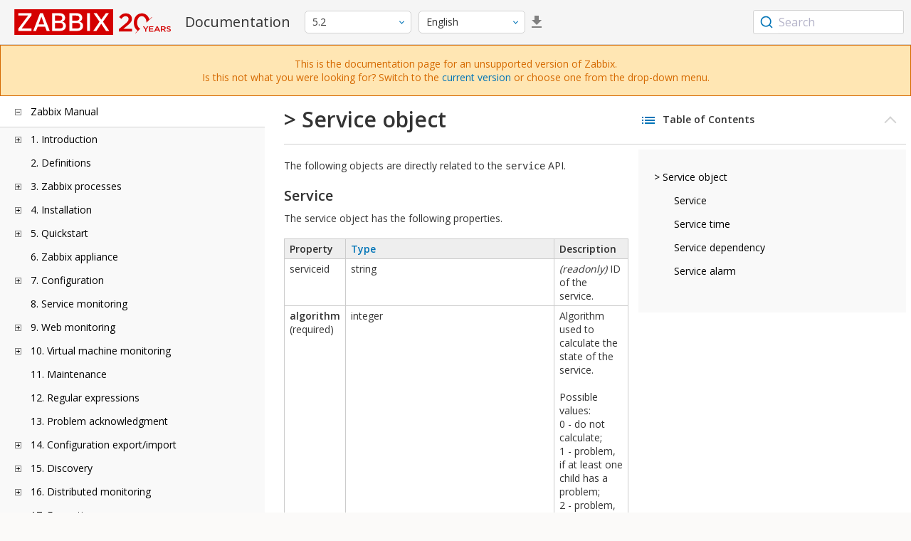

--- FILE ---
content_type: text/html
request_url: https://www.zabbix.com/documentation/5.2/en/manual/api/reference/service/object
body_size: 15187
content:
<!DOCTYPE html>
<html lang="en">
<head>
    <meta charset="utf-8" />
    <title>&gt; Service object</title>
<!-- Google Tag Manager -->
    <script>(function(w,d,s,l,i){w[l]=w[l]||[];w[l].push({'gtm.start':new Date().getTime(),event:'gtm.js'});var f=d.getElementsByTagName(s)[0],j=d.createElement(s),dl=l!='dataLayer'?'&l='+l:'';j.async=true;j.src='https://www.googletagmanager.com/gtm.js?id='+i+dl;f.parentNode.insertBefore(j,f);})(window,document,'script','dataLayer','GTM-KRBT62P');</script>
    <!-- End Google Tag Manager -->

<link rel="canonical" href="/documentation/current/en/manual/api/reference/service/object" />
    <meta name="viewport" content="width=device-width,initial-scale=1" />
 
<link rel="alternate" hreflang="pt" href="/documentation/5.2/pt/manual/api/reference/service/object" />
<link rel="alternate" hreflang="ru" href="/documentation/5.2/ru/manual/api/reference/service/object" />
<link rel="alternate" hreflang="zh" href="/documentation/5.2/zh/manual/api/reference/service/object" />
<link rel="alternate" hreflang="fr" href="/documentation/5.2/fr/manual/api/reference/service/object" />
<link rel="alternate" hreflang="tr" href="/documentation/5.2/tr/manual/api/reference/service/object" />
<link href="https://fonts.googleapis.com/css2?family=Open+Sans:wght@400;600&display=swap" rel="stylesheet">
<link rel="stylesheet" type="text/css" href="/documentation/5.2/screen.min.css?bf68d95ae4cfb5ff" />

<link rel="apple-touch-icon" sizes="180x180" href="/documentation/5.2/images/apple-touch-icon.png">
<link rel="icon" type="image/png" sizes="32x32" href="/documentation/5.2/images/favicon-32x32.png">
<link rel="icon" type="image/png" sizes="16x16" href="/documentation/5.2/images/favicon-16x16.png">
<link rel="manifest" href="/documentation/5.2/images/site.webmanifest">
<link rel="mask-icon" href="/documentation/5.2/images/safari-pinned-tab.svg" color="#d30200">
<link rel="shortcut icon" href="/documentation/5.2/images/favicon.ico">
<meta name="msapplication-TileColor" content="#d30200">
<meta name="msapplication-config" content="/documentation/5.2/images/browserconfig.xml">
<meta name="theme-color" content="#ffffff">
    </head>
<body>
<!-- Google Tag Manager (noscript) -->
    <noscript><iframe src="https://www.googletagmanager.com/ns.html?id=GTM-KRBT62P" height="0" width="0" style="display:none;visibility:hidden"></iframe></noscript>
    <!-- End Google Tag Manager (noscript) -->
    <div id="dokuwiki__site">
<div id="dokuwiki__top" class="showSidebar hasSidebar">
<div class="page-header">
<div class="group-1">
<div class="logo">
<a href="https://www.zabbix.com/manuals" title="Zabbix">
<img src="https://assets.zabbix.com/img/logo/zabbix_doc.svg" alt=""/>
</a>
</div>
<h1 class="doku_title">Documentation</h1>
</div>
<div class="group-2">
<div class="dropdown versions">
<span class="selected"></span>

<ul class="dropdown-options">
<li class="version-section"><span>Supported</span></li>
<li >
<a href="/documentation/current/en/manual/api/reference/service/object" data-version="7.4">7.4 <span class="description">(current)</span></a>
</li>
<li >
<a href="/documentation/7.0/en/manual/api/reference/service/object" data-version="7.0">7.0 </a>
</li>
<li >
<a href="/documentation/6.0/en/manual/api/reference/service/object" data-version="6.0">6.0 </a>
</li>

<li class="version-section"><span>In development</span></li>
<li >
<a href="/documentation/devel/en/manual/api/reference/service/object" data-version="8.0">8.0 <span class="description">(devel)</span></a>
</li>

<li class="version-section"><span>Unsupported</span></li>
<li >
<a href="/documentation/7.2/en/manual/api/reference/service/object" data-version="7.2">7.2</a>
</li>
<li >
<a href="/documentation/6.4/en/manual/api/reference/service/object" data-version="6.4">6.4</a>
</li>
<li >
<a href="/documentation/6.2/en/manual/api/reference/service/object" data-version="6.2">6.2</a>
</li>
<li >
<a href="/documentation/5.4/en/manual/api/reference/service/object" data-version="5.4">5.4</a>
</li>
<li class="selected">
<a href="/documentation/5.2/en/manual/api/reference/service/object" data-version="5.2">5.2</a>
</li>
<li >
<a href="/documentation/5.0/en/manual/api/reference/service/object" data-version="5.0">5.0</a>
</li>
<li >
<a href="/documentation/4.4/en/manual/api/reference/service/object" data-version="4.4">4.4</a>
</li>
<li >
<a href="/documentation/4.2/en/manual/api/reference/service/object" data-version="4.2">4.2</a>
</li>
<li >
<a href="/documentation/4.0/en/manual/api/reference/service/object" data-version="4.0">4.0</a>
</li>
<li >
<a href="/documentation/3.4/en/manual/api/reference/service/object" data-version="3.4">3.4</a>
</li>
<li >
<a href="/documentation/3.2/en/manual/api/reference/service/object" data-version="3.2">3.2</a>
</li>
<li >
<a href="/documentation/3.0/en/manual/api/reference/service/object" data-version="3.0">3.0</a>
</li>
<li >
<a href="/documentation/2.4/en/manual/api/reference/service/object" data-version="2.4">2.4</a>
</li>
<li >
<a href="/documentation/2.2/en/manual/api/reference/service/object" data-version="2.2">2.2</a>
</li>
<li >
<a href="/documentation/2.0/en/manual/api/reference/service/object" data-version="2.0">2.0</a>
</li>
<li >
<a href="/documentation/1.8/en/manual/api/reference/service/object" data-version="1.8">1.8</a>
</li>

<li class="version-section"><span>General</span></li>
<li >
<a href="/documentation/info/en" data-version="info">info</a>
</li>
<li >
<a href="/documentation/guidelines/en" data-version="guidelines">guidelines</a>
</li>

</ul>
</div>
<div class="dropdown translation">
<span class="selected"></span>

<ul class="dropdown-options">
<li  class="selected" >
<a href="/documentation/5.2/en/manual/api/reference/service/object" data-lang="en">English</a>
</li>
<li >
<a href="/documentation/5.2/pt/manual/api/reference/service/object" data-lang="pt-BR">Português</a>
</li>
<li >
<a href="/documentation/5.2/ru/manual/api/reference/service/object" data-lang="ru">Русский</a>
</li>
<li >
<a href="/documentation/5.2/zh/manual/api/reference/service/object" data-lang="zh-CN">中文</a>
</li>
<li >
<a href="/documentation/5.2/fr/manual/api/reference/service/object" data-lang="fr">Français</a>
</li>
<li >
<a href="/documentation/5.2/tr/manual/api/reference/service/object" data-lang="tr">Türkçe</a>
</li>
</ul>
</div>
<a class="btn-icon download-pdf" href="/documentation/5.2/downloads/Zabbix_Documentation_5.2.en.pdf"></a>

</div>
<div class="group-3">
        <div id="autocomplete" data-base-url="/documentation/5.2/en/search?refinementList[language][0]=en&ref_page=manual/api/reference/service/object&query="></div>
    </div></div>
<div class="group-2 top-banner unsupported" dir="ltr">This is the documentation page for an unsupported version of Zabbix.<br>Is this not what you were looking for? Switch to the <a href="/documentation/current/en/manual">current version</a> or choose one from the drop-down menu.</div>
<div class="wrapper group">
<div id="dokuwiki__aside">
<div class="pad include group">
<div class="content">
<div class="dtree"><div class="dTreeNode  expandable">
<span class="expand-collapse"></span>
<a href="/documentation/5.2/en/manual" class="nodeFdUrl">Zabbix Manual</a>
</div>
<div class="clip ">
<div class="dTreeNode  expandable">
 <span class="expand-collapse"></span>
 <a href="/documentation/5.2/en/manual/introduction" class="nodeFdUrl">1. Introduction</a>
 </div>
 <div class="clip ">
 <div class="dTreeNode  ">
  <span class="expand-collapse"></span>
  <a href="/documentation/5.2/en/manual/introduction/manual_structure" class="nodeFdUrl">1 Manual structure</a>
  </div>

 <div class="dTreeNode  ">
  <span class="expand-collapse"></span>
  <a href="/documentation/5.2/en/manual/introduction/about" class="nodeFdUrl">2 What is Zabbix</a>
  </div>

 <div class="dTreeNode  ">
  <span class="expand-collapse"></span>
  <a href="/documentation/5.2/en/manual/introduction/features" class="nodeFdUrl">3 Zabbix features</a>
  </div>

 <div class="dTreeNode  ">
  <span class="expand-collapse"></span>
  <a href="/documentation/5.2/en/manual/introduction/overview" class="nodeFdUrl">4 Zabbix overview</a>
  </div>

 <div class="dTreeNode  ">
  <span class="expand-collapse"></span>
  <a href="/documentation/5.2/en/manual/introduction/whatsnew520" class="nodeFdUrl">5 What's new in Zabbix 5.2.0</a>
  </div>

 <div class="dTreeNode  ">
  <span class="expand-collapse"></span>
  <a href="/documentation/5.2/en/manual/introduction/whatsnew521" class="nodeFdUrl">6 What's new in Zabbix 5.2.1</a>
  </div>

 <div class="dTreeNode  ">
  <span class="expand-collapse"></span>
  <a href="/documentation/5.2/en/manual/introduction/whatsnew522" class="nodeFdUrl">7 What's new in Zabbix 5.2.2</a>
  </div>

 <div class="dTreeNode  ">
  <span class="expand-collapse"></span>
  <a href="/documentation/5.2/en/manual/introduction/whatsnew523" class="nodeFdUrl">8 What's new in Zabbix 5.2.3</a>
  </div>

 <div class="dTreeNode  ">
  <span class="expand-collapse"></span>
  <a href="/documentation/5.2/en/manual/introduction/whatsnew524" class="nodeFdUrl">9 What's new in Zabbix 5.2.4</a>
  </div>

 <div class="dTreeNode  ">
  <span class="expand-collapse"></span>
  <a href="/documentation/5.2/en/manual/introduction/whatsnew525" class="nodeFdUrl">10 What's new in Zabbix 5.2.5</a>
  </div>

 <div class="dTreeNode  ">
  <span class="expand-collapse"></span>
  <a href="/documentation/5.2/en/manual/introduction/whatsnew526" class="nodeFdUrl">11 What's new in Zabbix 5.2.6</a>
  </div>

 <div class="dTreeNode  ">
  <span class="expand-collapse"></span>
  <a href="/documentation/5.2/en/manual/introduction/whatsnew527" class="nodeFdUrl">15 What's new in Zabbix 5.2.7</a>
  </div>

 </div>

<div class="dTreeNode  ">
 <span class="expand-collapse"></span>
 <a href="/documentation/5.2/en/manual/definitions" class="nodeFdUrl">2. Definitions</a>
 </div>

<div class="dTreeNode  expandable">
 <span class="expand-collapse"></span>
 <a href="/documentation/5.2/en/manual/concepts" class="nodeFdUrl">3. Zabbix processes</a>
 </div>
 <div class="clip ">
 <div class="dTreeNode  ">
  <span class="expand-collapse"></span>
  <a href="/documentation/5.2/en/manual/concepts/server" class="nodeFdUrl">1 Server</a>
  </div>

 <div class="dTreeNode  ">
  <span class="expand-collapse"></span>
  <a href="/documentation/5.2/en/manual/concepts/agent" class="nodeFdUrl">2 Agent</a>
  </div>

 <div class="dTreeNode  ">
  <span class="expand-collapse"></span>
  <a href="/documentation/5.2/en/manual/concepts/agent2" class="nodeFdUrl">3 Agent 2</a>
  </div>

 <div class="dTreeNode  ">
  <span class="expand-collapse"></span>
  <a href="/documentation/5.2/en/manual/concepts/proxy" class="nodeFdUrl">4 Proxy</a>
  </div>

 <div class="dTreeNode  expandable">
  <span class="expand-collapse"></span>
  <a href="/documentation/5.2/en/manual/concepts/java" class="nodeFdUrl">5 Java gateway</a>
  </div>
  <div class="clip ">
  <div class="dTreeNode  ">
   <span class="expand-collapse"></span>
   <a href="/documentation/5.2/en/manual/concepts/java/from_sources" class="nodeFdUrl">1 Setup from sources</a>
   </div>

  <div class="dTreeNode  ">
   <span class="expand-collapse"></span>
   <a href="/documentation/5.2/en/manual/concepts/java/from_rhel_centos" class="nodeFdUrl">2 Setup from RHEL/CentOS packages</a>
   </div>

  <div class="dTreeNode  ">
   <span class="expand-collapse"></span>
   <a href="/documentation/5.2/en/manual/concepts/java/from_debian_ubuntu" class="nodeFdUrl">3 Setup from Debian/Ubuntu packages</a>
   </div>

  </div>

 <div class="dTreeNode  ">
  <span class="expand-collapse"></span>
  <a href="/documentation/5.2/en/manual/concepts/sender" class="nodeFdUrl">6 Sender</a>
  </div>

 <div class="dTreeNode  ">
  <span class="expand-collapse"></span>
  <a href="/documentation/5.2/en/manual/concepts/get" class="nodeFdUrl">7 Get</a>
  </div>

 <div class="dTreeNode  ">
  <span class="expand-collapse"></span>
  <a href="/documentation/5.2/en/manual/concepts/js" class="nodeFdUrl">8 JS</a>
  </div>

 </div>

<div class="dTreeNode  expandable">
 <span class="expand-collapse"></span>
 <a href="/documentation/5.2/en/manual/installation" class="nodeFdUrl">4. Installation</a>
 </div>
 <div class="clip ">
 <div class="dTreeNode  ">
  <span class="expand-collapse"></span>
  <a href="/documentation/5.2/en/manual/installation/getting_zabbix" class="nodeFdUrl">1 Getting Zabbix</a>
  </div>

 <div class="dTreeNode  expandable">
  <span class="expand-collapse"></span>
  <a href="/documentation/5.2/en/manual/installation/requirements" class="nodeFdUrl">2 Requirements</a>
  </div>
  <div class="clip ">
  <div class="dTreeNode  ">
   <span class="expand-collapse"></span>
   <a href="/documentation/5.2/en/manual/installation/requirements/best_practices" class="nodeFdUrl">Best practices for secure Zabbix setup</a>
   </div>

  </div>

 <div class="dTreeNode  expandable">
  <span class="expand-collapse"></span>
  <a href="/documentation/5.2/en/manual/installation/install" class="nodeFdUrl">3 Installation from sources</a>
  </div>
  <div class="clip ">
  <div class="dTreeNode  ">
   <span class="expand-collapse"></span>
   <a href="/documentation/5.2/en/manual/installation/install/building_zabbix_agent_2_on_windows" class="nodeFdUrl">Building Zabbix agent 2 on Windows</a>
   </div>

  <div class="dTreeNode  ">
   <span class="expand-collapse"></span>
   <a href="/documentation/5.2/en/manual/installation/install/mac_agent" class="nodeFdUrl">Building Zabbix agent on macOS</a>
   </div>

  <div class="dTreeNode  ">
   <span class="expand-collapse"></span>
   <a href="/documentation/5.2/en/manual/installation/install/win_agent" class="nodeFdUrl">Building Zabbix agent on Windows</a>
   </div>

  </div>

 <div class="dTreeNode  expandable">
  <span class="expand-collapse"></span>
  <a href="/documentation/5.2/en/manual/installation/install_from_packages" class="nodeFdUrl">4 Installation from packages</a>
  </div>
  <div class="clip ">
  <div class="dTreeNode  ">
   <span class="expand-collapse"></span>
   <a href="/documentation/5.2/en/manual/installation/install_from_packages/rhel_centos" class="nodeFdUrl">1 Red Hat Enterprise Linux/CentOS</a>
   </div>

  <div class="dTreeNode  ">
   <span class="expand-collapse"></span>
   <a href="/documentation/5.2/en/manual/installation/install_from_packages/debian_ubuntu" class="nodeFdUrl">2 Debian/Ubuntu/Raspbian</a>
   </div>

  <div class="dTreeNode  ">
   <span class="expand-collapse"></span>
   <a href="/documentation/5.2/en/manual/installation/install_from_packages/suse" class="nodeFdUrl">3 SUSE Linux Enterprise Server</a>
   </div>

  <div class="dTreeNode  ">
   <span class="expand-collapse"></span>
   <a href="/documentation/5.2/en/manual/installation/install_from_packages/win_msi" class="nodeFdUrl">4 Windows agent installation from MSI</a>
   </div>

  <div class="dTreeNode  ">
   <span class="expand-collapse"></span>
   <a href="/documentation/5.2/en/manual/installation/install_from_packages/mac_pkg" class="nodeFdUrl">6 Mac OS agent installation from PKG</a>
   </div>

  </div>

 <div class="dTreeNode  ">
  <span class="expand-collapse"></span>
  <a href="/documentation/5.2/en/manual/installation/containers" class="nodeFdUrl">5 Installation from containers</a>
  </div>

 <div class="dTreeNode  expandable">
  <span class="expand-collapse"></span>
  <a href="/documentation/5.2/en/manual/installation/frontend" class="nodeFdUrl">6 Web interface installation</a>
  </div>
  <div class="clip ">
  <div class="dTreeNode  ">
   <span class="expand-collapse"></span>
   <a href="/documentation/5.2/en/manual/installation/frontend/frontend_on_debian" class="nodeFdUrl">Debian/Ubuntu frontend installation</a>
   </div>

  </div>

 <div class="dTreeNode  expandable">
  <span class="expand-collapse"></span>
  <a href="/documentation/5.2/en/manual/installation/upgrade" class="nodeFdUrl">7 Upgrade procedure</a>
  </div>
  <div class="clip ">
  <div class="dTreeNode  expandable">
   <span class="expand-collapse"></span>
   <a href="/documentation/5.2/en/manual/installation/upgrade/packages" class="nodeFdUrl">Upgrade from packages</a>
   </div>
   <div class="clip ">
   <div class="dTreeNode  ">
    <span class="expand-collapse"></span>
    <a href="/documentation/5.2/en/manual/installation/upgrade/packages/rhel_centos" class="nodeFdUrl">1 Red Hat Enterprise Linux/CentOS</a>
    </div>

   <div class="dTreeNode  ">
    <span class="expand-collapse"></span>
    <a href="/documentation/5.2/en/manual/installation/upgrade/packages/debian_ubuntu" class="nodeFdUrl">2 Debian/Ubuntu</a>
    </div>

   </div>

  <div class="dTreeNode  ">
   <span class="expand-collapse"></span>
   <a href="/documentation/5.2/en/manual/installation/upgrade/sources" class="nodeFdUrl">Upgrade from sources</a>
   </div>

  </div>

 <div class="dTreeNode  ">
  <span class="expand-collapse"></span>
  <a href="/documentation/5.2/en/manual/installation/known_issues" class="nodeFdUrl">8 Known issues</a>
  </div>

 <div class="dTreeNode  ">
  <span class="expand-collapse"></span>
  <a href="/documentation/5.2/en/manual/installation/template_changes" class="nodeFdUrl">9 Template changes</a>
  </div>

 <div class="dTreeNode  ">
  <span class="expand-collapse"></span>
  <a href="/documentation/5.2/en/manual/installation/upgrade_notes_520" class="nodeFdUrl">10 Upgrade notes for 5.2.0</a>
  </div>

 <div class="dTreeNode  ">
  <span class="expand-collapse"></span>
  <a href="/documentation/5.2/en/manual/installation/upgrade_notes_521" class="nodeFdUrl">11 Upgrade notes for 5.2.1</a>
  </div>

 <div class="dTreeNode  ">
  <span class="expand-collapse"></span>
  <a href="/documentation/5.2/en/manual/installation/upgrade_notes_522" class="nodeFdUrl">12 Upgrade notes for 5.2.2</a>
  </div>

 <div class="dTreeNode  ">
  <span class="expand-collapse"></span>
  <a href="/documentation/5.2/en/manual/installation/upgrade_notes_523" class="nodeFdUrl">13 Upgrade notes for 5.2.3</a>
  </div>

 <div class="dTreeNode  ">
  <span class="expand-collapse"></span>
  <a href="/documentation/5.2/en/manual/installation/upgrade_notes_524" class="nodeFdUrl">14 Upgrade notes for 5.2.4</a>
  </div>

 <div class="dTreeNode  ">
  <span class="expand-collapse"></span>
  <a href="/documentation/5.2/en/manual/installation/upgrade_notes_525" class="nodeFdUrl">15 Upgrade notes for 5.2.5</a>
  </div>

 <div class="dTreeNode  ">
  <span class="expand-collapse"></span>
  <a href="/documentation/5.2/en/manual/installation/upgrade_notes_526" class="nodeFdUrl">16 Upgrade notes for 5.2.6</a>
  </div>

 <div class="dTreeNode  ">
  <span class="expand-collapse"></span>
  <a href="/documentation/5.2/en/manual/installation/upgrade_notes_527" class="nodeFdUrl">17 Upgrade notes for 5.2.7</a>
  </div>

 </div>

<div class="dTreeNode  expandable">
 <span class="expand-collapse"></span>
 <a href="/documentation/5.2/en/manual/quickstart" class="nodeFdUrl">5. Quickstart</a>
 </div>
 <div class="clip ">
 <div class="dTreeNode  ">
  <span class="expand-collapse"></span>
  <a href="/documentation/5.2/en/manual/quickstart/login" class="nodeFdUrl">1 Login and configuring user</a>
  </div>

 <div class="dTreeNode  ">
  <span class="expand-collapse"></span>
  <a href="/documentation/5.2/en/manual/quickstart/host" class="nodeFdUrl">2 New host</a>
  </div>

 <div class="dTreeNode  ">
  <span class="expand-collapse"></span>
  <a href="/documentation/5.2/en/manual/quickstart/item" class="nodeFdUrl">3 New item</a>
  </div>

 <div class="dTreeNode  ">
  <span class="expand-collapse"></span>
  <a href="/documentation/5.2/en/manual/quickstart/trigger" class="nodeFdUrl">4 New trigger</a>
  </div>

 <div class="dTreeNode  ">
  <span class="expand-collapse"></span>
  <a href="/documentation/5.2/en/manual/quickstart/notification" class="nodeFdUrl">5 Receiving problem notification</a>
  </div>

 <div class="dTreeNode  ">
  <span class="expand-collapse"></span>
  <a href="/documentation/5.2/en/manual/quickstart/template" class="nodeFdUrl">6 New template</a>
  </div>

 </div>

<div class="dTreeNode  ">
 <span class="expand-collapse"></span>
 <a href="/documentation/5.2/en/manual/appliance" class="nodeFdUrl">6. Zabbix appliance</a>
 </div>

<div class="dTreeNode  expandable">
 <span class="expand-collapse"></span>
 <a href="/documentation/5.2/en/manual/config" class="nodeFdUrl">7. Configuration</a>
 </div>
 <div class="clip ">
 <div class="dTreeNode  expandable">
  <span class="expand-collapse"></span>
  <a href="/documentation/5.2/en/manual/config/hosts" class="nodeFdUrl">1 Hosts and host groups</a>
  </div>
  <div class="clip ">
  <div class="dTreeNode  ">
   <span class="expand-collapse"></span>
   <a href="/documentation/5.2/en/manual/config/hosts/host" class="nodeFdUrl">1 Configuring a host</a>
   </div>

  <div class="dTreeNode  ">
   <span class="expand-collapse"></span>
   <a href="/documentation/5.2/en/manual/config/hosts/inventory" class="nodeFdUrl">2 Inventory</a>
   </div>

  <div class="dTreeNode  ">
   <span class="expand-collapse"></span>
   <a href="/documentation/5.2/en/manual/config/hosts/hostupdate" class="nodeFdUrl">3 Mass update</a>
   </div>

  </div>

 <div class="dTreeNode  expandable">
  <span class="expand-collapse"></span>
  <a href="/documentation/5.2/en/manual/config/items" class="nodeFdUrl">2 Items</a>
  </div>
  <div class="clip ">
  <div class="dTreeNode  expandable">
   <span class="expand-collapse"></span>
   <a href="/documentation/5.2/en/manual/config/items/item" class="nodeFdUrl">1 Creating an item</a>
   </div>
   <div class="clip ">
   <div class="dTreeNode  ">
    <span class="expand-collapse"></span>
    <a href="/documentation/5.2/en/manual/config/items/item/key" class="nodeFdUrl">1 Item key format</a>
    </div>

   <div class="dTreeNode  ">
    <span class="expand-collapse"></span>
    <a href="/documentation/5.2/en/manual/config/items/item/custom_intervals" class="nodeFdUrl">2 Custom intervals</a>
    </div>

   </div>

  <div class="dTreeNode  expandable">
   <span class="expand-collapse"></span>
   <a href="/documentation/5.2/en/manual/config/items/preprocessing" class="nodeFdUrl">2 Item value preprocessing</a>
   </div>
   <div class="clip ">
   <div class="dTreeNode  ">
    <span class="expand-collapse"></span>
    <a href="/documentation/5.2/en/manual/config/items/preprocessing/examples" class="nodeFdUrl">1 Usage examples</a>
    </div>

   <div class="dTreeNode  ">
    <span class="expand-collapse"></span>
    <a href="/documentation/5.2/en/manual/config/items/preprocessing/preprocessing_details" class="nodeFdUrl">2 Preprocessing details</a>
    </div>

   <div class="dTreeNode  expandable">
    <span class="expand-collapse"></span>
    <a href="/documentation/5.2/en/manual/config/items/preprocessing/jsonpath_functionality" class="nodeFdUrl">3 JSONPath functionality</a>
    </div>
    <div class="clip ">
    <div class="dTreeNode  ">
     <span class="expand-collapse"></span>
     <a href="/documentation/5.2/en/manual/config/items/preprocessing/jsonpath_functionality/escaping_lld_macros" class="nodeFdUrl">Escaping special characters from LLD macro values in JSONPath</a>
     </div>

    </div>

   <div class="dTreeNode  expandable">
    <span class="expand-collapse"></span>
    <a href="/documentation/5.2/en/manual/config/items/preprocessing/javascript" class="nodeFdUrl">4 JavaScript preprocessing</a>
    </div>
    <div class="clip ">
    <div class="dTreeNode  ">
     <span class="expand-collapse"></span>
     <a href="/documentation/5.2/en/manual/config/items/preprocessing/javascript/javascript_objects" class="nodeFdUrl">Additional JavaScript objects</a>
     </div>

    </div>

   <div class="dTreeNode  ">
    <span class="expand-collapse"></span>
    <a href="/documentation/5.2/en/manual/config/items/preprocessing/csv_to_json" class="nodeFdUrl">5 CSV to JSON preprocessing</a>
    </div>

   </div>

  <div class="dTreeNode  expandable">
   <span class="expand-collapse"></span>
   <a href="/documentation/5.2/en/manual/config/items/itemtypes" class="nodeFdUrl">3 Item types</a>
   </div>
   <div class="clip ">
   <div class="dTreeNode  expandable">
    <span class="expand-collapse"></span>
    <a href="/documentation/5.2/en/manual/config/items/itemtypes/zabbix_agent" class="nodeFdUrl">1 Zabbix agent</a>
    </div>
    <div class="clip ">
    <div class="dTreeNode  ">
     <span class="expand-collapse"></span>
     <a href="/documentation/5.2/en/manual/config/items/itemtypes/zabbix_agent/win_keys" class="nodeFdUrl">Windows-specific item keys</a>
     </div>

    <div class="dTreeNode  ">
     <span class="expand-collapse"></span>
     <a href="/documentation/5.2/en/manual/config/items/itemtypes/zabbix_agent/zabbix_agent2" class="nodeFdUrl">Zabbix agent 2</a>
     </div>

    </div>

   <div class="dTreeNode  expandable">
    <span class="expand-collapse"></span>
    <a href="/documentation/5.2/en/manual/config/items/itemtypes/snmp" class="nodeFdUrl">2 SNMP agent</a>
    </div>
    <div class="clip ">
    <div class="dTreeNode  ">
     <span class="expand-collapse"></span>
     <a href="/documentation/5.2/en/manual/config/items/itemtypes/snmp/dynamicindex" class="nodeFdUrl">1 Dynamic indexes</a>
     </div>

    <div class="dTreeNode  ">
     <span class="expand-collapse"></span>
     <a href="/documentation/5.2/en/manual/config/items/itemtypes/snmp/special_mibs" class="nodeFdUrl">2 Special OIDs</a>
     </div>

    <div class="dTreeNode  ">
     <span class="expand-collapse"></span>
     <a href="/documentation/5.2/en/manual/config/items/itemtypes/snmp/mibs" class="nodeFdUrl">3 MIB files</a>
     </div>

    </div>

   <div class="dTreeNode  ">
    <span class="expand-collapse"></span>
    <a href="/documentation/5.2/en/manual/config/items/itemtypes/snmptrap" class="nodeFdUrl">3 SNMP traps</a>
    </div>

   <div class="dTreeNode  ">
    <span class="expand-collapse"></span>
    <a href="/documentation/5.2/en/manual/config/items/itemtypes/ipmi" class="nodeFdUrl">4 IPMI checks</a>
    </div>

   <div class="dTreeNode  expandable">
    <span class="expand-collapse"></span>
    <a href="/documentation/5.2/en/manual/config/items/itemtypes/simple_checks" class="nodeFdUrl">5 Simple checks</a>
    </div>
    <div class="clip ">
    <div class="dTreeNode  ">
     <span class="expand-collapse"></span>
     <a href="/documentation/5.2/en/manual/config/items/itemtypes/simple_checks/vmware_keys" class="nodeFdUrl">1 VMware monitoring item keys</a>
     </div>

    </div>

   <div class="dTreeNode  ">
    <span class="expand-collapse"></span>
    <a href="/documentation/5.2/en/manual/config/items/itemtypes/log_items" class="nodeFdUrl">6 Log file monitoring</a>
    </div>

   <div class="dTreeNode  ">
    <span class="expand-collapse"></span>
    <a href="/documentation/5.2/en/manual/config/items/itemtypes/calculated" class="nodeFdUrl">7 Calculated items</a>
    </div>

   <div class="dTreeNode  ">
    <span class="expand-collapse"></span>
    <a href="/documentation/5.2/en/manual/config/items/itemtypes/internal" class="nodeFdUrl">8 Internal checks</a>
    </div>

   <div class="dTreeNode  ">
    <span class="expand-collapse"></span>
    <a href="/documentation/5.2/en/manual/config/items/itemtypes/ssh_checks" class="nodeFdUrl">9 SSH checks</a>
    </div>

   <div class="dTreeNode  ">
    <span class="expand-collapse"></span>
    <a href="/documentation/5.2/en/manual/config/items/itemtypes/telnet_checks" class="nodeFdUrl">10 Telnet checks</a>
    </div>

   <div class="dTreeNode  ">
    <span class="expand-collapse"></span>
    <a href="/documentation/5.2/en/manual/config/items/itemtypes/external" class="nodeFdUrl">11 External checks</a>
    </div>

   <div class="dTreeNode  ">
    <span class="expand-collapse"></span>
    <a href="/documentation/5.2/en/manual/config/items/itemtypes/aggregate" class="nodeFdUrl">12 Aggregate checks</a>
    </div>

   <div class="dTreeNode  ">
    <span class="expand-collapse"></span>
    <a href="/documentation/5.2/en/manual/config/items/itemtypes/trapper" class="nodeFdUrl">13 Trapper items</a>
    </div>

   <div class="dTreeNode  ">
    <span class="expand-collapse"></span>
    <a href="/documentation/5.2/en/manual/config/items/itemtypes/jmx_monitoring" class="nodeFdUrl">14 JMX monitoring</a>
    </div>

   <div class="dTreeNode  expandable">
    <span class="expand-collapse"></span>
    <a href="/documentation/5.2/en/manual/config/items/itemtypes/odbc_checks" class="nodeFdUrl">15 ODBC monitoring</a>
    </div>
    <div class="clip ">
    <div class="dTreeNode  ">
     <span class="expand-collapse"></span>
     <a href="/documentation/5.2/en/manual/config/items/itemtypes/odbc_checks/unixodbc_mysql" class="nodeFdUrl">1 Recommended UnixODBC settings for MySQL</a>
     </div>

    <div class="dTreeNode  ">
     <span class="expand-collapse"></span>
     <a href="/documentation/5.2/en/manual/config/items/itemtypes/odbc_checks/unixodbc_postgresql" class="nodeFdUrl">2 Recommended UnixODBC settings for PostgreSQL</a>
     </div>

    <div class="dTreeNode  ">
     <span class="expand-collapse"></span>
     <a href="/documentation/5.2/en/manual/config/items/itemtypes/odbc_checks/unixodbc_oracle" class="nodeFdUrl">3 Recommended UnixODBC settings for Oracle</a>
     </div>

    <div class="dTreeNode  ">
     <span class="expand-collapse"></span>
     <a href="/documentation/5.2/en/manual/config/items/itemtypes/odbc_checks/unixodbc_mssql" class="nodeFdUrl">4 Recommended UnixODBC settings for MSSQL</a>
     </div>

    </div>

   <div class="dTreeNode  ">
    <span class="expand-collapse"></span>
    <a href="/documentation/5.2/en/manual/config/items/itemtypes/dependent_items" class="nodeFdUrl">16 Dependent items</a>
    </div>

   <div class="dTreeNode  ">
    <span class="expand-collapse"></span>
    <a href="/documentation/5.2/en/manual/config/items/itemtypes/http" class="nodeFdUrl">17 HTTP agent</a>
    </div>

   <div class="dTreeNode  ">
    <span class="expand-collapse"></span>
    <a href="/documentation/5.2/en/manual/config/items/itemtypes/prometheus" class="nodeFdUrl">18 Prometheus checks</a>
    </div>

   <div class="dTreeNode  ">
    <span class="expand-collapse"></span>
    <a href="/documentation/5.2/en/manual/config/items/itemtypes/script" class="nodeFdUrl">19 Script items</a>
    </div>

   </div>

  <div class="dTreeNode  ">
   <span class="expand-collapse"></span>
   <a href="/documentation/5.2/en/manual/config/items/history_and_trends" class="nodeFdUrl">4 History and trends</a>
   </div>

  <div class="dTreeNode  expandable">
   <span class="expand-collapse"></span>
   <a href="/documentation/5.2/en/manual/config/items/userparameters" class="nodeFdUrl">5 User parameters</a>
   </div>
   <div class="clip ">
   <div class="dTreeNode  ">
    <span class="expand-collapse"></span>
    <a href="/documentation/5.2/en/manual/config/items/userparameters/extending_agent" class="nodeFdUrl">1 Extending Zabbix agents</a>
    </div>

   </div>

  <div class="dTreeNode  ">
   <span class="expand-collapse"></span>
   <a href="/documentation/5.2/en/manual/config/items/loadablemodules" class="nodeFdUrl">6 Loadable modules</a>
   </div>

  <div class="dTreeNode  ">
   <span class="expand-collapse"></span>
   <a href="/documentation/5.2/en/manual/config/items/perfcounters" class="nodeFdUrl">7 Windows performance counters</a>
   </div>

  <div class="dTreeNode  ">
   <span class="expand-collapse"></span>
   <a href="/documentation/5.2/en/manual/config/items/itemupdate" class="nodeFdUrl">8 Mass update</a>
   </div>

  <div class="dTreeNode  ">
   <span class="expand-collapse"></span>
   <a href="/documentation/5.2/en/manual/config/items/mapping" class="nodeFdUrl">9 Value mapping</a>
   </div>

  <div class="dTreeNode  ">
   <span class="expand-collapse"></span>
   <a href="/documentation/5.2/en/manual/config/items/applications" class="nodeFdUrl">10 Applications</a>
   </div>

  <div class="dTreeNode  ">
   <span class="expand-collapse"></span>
   <a href="/documentation/5.2/en/manual/config/items/queue" class="nodeFdUrl">11 Queue</a>
   </div>

  <div class="dTreeNode  ">
   <span class="expand-collapse"></span>
   <a href="/documentation/5.2/en/manual/config/items/value_cache" class="nodeFdUrl">12 Value cache</a>
   </div>

  <div class="dTreeNode  ">
   <span class="expand-collapse"></span>
   <a href="/documentation/5.2/en/manual/config/items/check_now" class="nodeFdUrl">13 Execute now</a>
   </div>

  <div class="dTreeNode  ">
   <span class="expand-collapse"></span>
   <a href="/documentation/5.2/en/manual/config/items/plugins" class="nodeFdUrl">14 Plugins</a>
   </div>

  <div class="dTreeNode  ">
   <span class="expand-collapse"></span>
   <a href="/documentation/5.2/en/manual/config/items/restrict_checks" class="nodeFdUrl">15 Restricting agent checks</a>
   </div>

  </div>

 <div class="dTreeNode  expandable">
  <span class="expand-collapse"></span>
  <a href="/documentation/5.2/en/manual/config/triggers" class="nodeFdUrl">3 Triggers</a>
  </div>
  <div class="clip ">
  <div class="dTreeNode  ">
   <span class="expand-collapse"></span>
   <a href="/documentation/5.2/en/manual/config/triggers/trigger" class="nodeFdUrl">1 Configuring a trigger</a>
   </div>

  <div class="dTreeNode  ">
   <span class="expand-collapse"></span>
   <a href="/documentation/5.2/en/manual/config/triggers/expression" class="nodeFdUrl">2 Trigger expression</a>
   </div>

  <div class="dTreeNode  ">
   <span class="expand-collapse"></span>
   <a href="/documentation/5.2/en/manual/config/triggers/dependencies" class="nodeFdUrl">3 Trigger dependencies</a>
   </div>

  <div class="dTreeNode  ">
   <span class="expand-collapse"></span>
   <a href="/documentation/5.2/en/manual/config/triggers/severity" class="nodeFdUrl">4 Trigger severity</a>
   </div>

  <div class="dTreeNode  ">
   <span class="expand-collapse"></span>
   <a href="/documentation/5.2/en/manual/config/triggers/customseverities" class="nodeFdUrl">5 Customizing trigger severities</a>
   </div>

  <div class="dTreeNode  ">
   <span class="expand-collapse"></span>
   <a href="/documentation/5.2/en/manual/config/triggers/update" class="nodeFdUrl">6 Mass update</a>
   </div>

  <div class="dTreeNode  ">
   <span class="expand-collapse"></span>
   <a href="/documentation/5.2/en/manual/config/triggers/prediction" class="nodeFdUrl">7 Predictive trigger functions</a>
   </div>

  </div>

 <div class="dTreeNode  expandable">
  <span class="expand-collapse"></span>
  <a href="/documentation/5.2/en/manual/config/events" class="nodeFdUrl">4 Events</a>
  </div>
  <div class="clip ">
  <div class="dTreeNode  ">
   <span class="expand-collapse"></span>
   <a href="/documentation/5.2/en/manual/config/events/trigger_events" class="nodeFdUrl">1 Trigger event generation</a>
   </div>

  <div class="dTreeNode  ">
   <span class="expand-collapse"></span>
   <a href="/documentation/5.2/en/manual/config/events/sources" class="nodeFdUrl">2 Other event sources</a>
   </div>

  <div class="dTreeNode  ">
   <span class="expand-collapse"></span>
   <a href="/documentation/5.2/en/manual/config/events/manual_close" class="nodeFdUrl">3 Manual closing of problems</a>
   </div>

  </div>

 <div class="dTreeNode  expandable">
  <span class="expand-collapse"></span>
  <a href="/documentation/5.2/en/manual/config/event_correlation" class="nodeFdUrl">5 Event correlation</a>
  </div>
  <div class="clip ">
  <div class="dTreeNode  expandable">
   <span class="expand-collapse"></span>
   <a href="/documentation/5.2/en/manual/config/event_correlation/trigger" class="nodeFdUrl">1 Trigger-based event correlation</a>
   </div>
   <div class="clip ">
   <div class="dTreeNode  ">
    <span class="expand-collapse"></span>
    <a href="/documentation/5.2/en/manual/config/event_correlation/trigger/event_tags" class="nodeFdUrl">Event tags</a>
    </div>

   </div>

  <div class="dTreeNode  ">
   <span class="expand-collapse"></span>
   <a href="/documentation/5.2/en/manual/config/event_correlation/global" class="nodeFdUrl">2 Global event correlation</a>
   </div>

  </div>

 <div class="dTreeNode  expandable">
  <span class="expand-collapse"></span>
  <a href="/documentation/5.2/en/manual/config/visualization" class="nodeFdUrl">6 Visualization</a>
  </div>
  <div class="clip ">
  <div class="dTreeNode  expandable">
   <span class="expand-collapse"></span>
   <a href="/documentation/5.2/en/manual/config/visualization/graphs" class="nodeFdUrl">1 Graphs</a>
   </div>
   <div class="clip ">
   <div class="dTreeNode  ">
    <span class="expand-collapse"></span>
    <a href="/documentation/5.2/en/manual/config/visualization/graphs/simple" class="nodeFdUrl">1 Simple graphs</a>
    </div>

   <div class="dTreeNode  ">
    <span class="expand-collapse"></span>
    <a href="/documentation/5.2/en/manual/config/visualization/graphs/custom" class="nodeFdUrl">2 Custom graphs</a>
    </div>

   <div class="dTreeNode  ">
    <span class="expand-collapse"></span>
    <a href="/documentation/5.2/en/manual/config/visualization/graphs/adhoc" class="nodeFdUrl">3 Ad-hoc graphs</a>
    </div>

   <div class="dTreeNode  ">
    <span class="expand-collapse"></span>
    <a href="/documentation/5.2/en/manual/config/visualization/graphs/aggregate" class="nodeFdUrl">4 Aggregation in graphs</a>
    </div>

   </div>

  <div class="dTreeNode  expandable">
   <span class="expand-collapse"></span>
   <a href="/documentation/5.2/en/manual/config/visualization/maps" class="nodeFdUrl">2 Network maps</a>
   </div>
   <div class="clip ">
   <div class="dTreeNode  ">
    <span class="expand-collapse"></span>
    <a href="/documentation/5.2/en/manual/config/visualization/maps/map" class="nodeFdUrl">1 Configuring a network map</a>
    </div>

   <div class="dTreeNode  ">
    <span class="expand-collapse"></span>
    <a href="/documentation/5.2/en/manual/config/visualization/maps/host_groups" class="nodeFdUrl">2 Host group elements</a>
    </div>

   <div class="dTreeNode  ">
    <span class="expand-collapse"></span>
    <a href="/documentation/5.2/en/manual/config/visualization/maps/links" class="nodeFdUrl">3 Link indicators</a>
    </div>

   </div>

  <div class="dTreeNode  expandable">
   <span class="expand-collapse"></span>
   <a href="/documentation/5.2/en/manual/config/visualization/screens" class="nodeFdUrl">3 Screens</a>
   </div>
   <div class="clip ">
   <div class="dTreeNode  ">
    <span class="expand-collapse"></span>
    <a href="/documentation/5.2/en/manual/config/visualization/screens/elements" class="nodeFdUrl">1 Screen elements</a>
    </div>

   </div>

  <div class="dTreeNode  ">
   <span class="expand-collapse"></span>
   <a href="/documentation/5.2/en/manual/config/visualization/slides" class="nodeFdUrl">4 Slide shows</a>
   </div>

  <div class="dTreeNode  ">
   <span class="expand-collapse"></span>
   <a href="/documentation/5.2/en/manual/config/visualization/dashboard" class="nodeFdUrl">5 Dashboards</a>
   </div>

  <div class="dTreeNode  ">
   <span class="expand-collapse"></span>
   <a href="/documentation/5.2/en/manual/config/visualization/host_screens" class="nodeFdUrl">6 Host dashboards</a>
   </div>

  </div>

 <div class="dTreeNode  expandable">
  <span class="expand-collapse"></span>
  <a href="/documentation/5.2/en/manual/config/templates" class="nodeFdUrl">7 Templates</a>
  </div>
  <div class="clip ">
  <div class="dTreeNode  ">
   <span class="expand-collapse"></span>
   <a href="/documentation/5.2/en/manual/config/templates/template" class="nodeFdUrl">1 Configuring a template</a>
   </div>

  <div class="dTreeNode  ">
   <span class="expand-collapse"></span>
   <a href="/documentation/5.2/en/manual/config/templates/linking" class="nodeFdUrl">2 Linking/unlinking</a>
   </div>

  <div class="dTreeNode  ">
   <span class="expand-collapse"></span>
   <a href="/documentation/5.2/en/manual/config/templates/nesting" class="nodeFdUrl">3 Nesting</a>
   </div>

  <div class="dTreeNode  ">
   <span class="expand-collapse"></span>
   <a href="/documentation/5.2/en/manual/config/templates/mass" class="nodeFdUrl">4 Mass update</a>
   </div>

  </div>

 <div class="dTreeNode  expandable">
  <span class="expand-collapse"></span>
  <a href="/documentation/5.2/en/manual/config/templates_out_of_the_box" class="nodeFdUrl">8 Templates out of the box</a>
  </div>
  <div class="clip ">
  <div class="dTreeNode  ">
   <span class="expand-collapse"></span>
   <a href="/documentation/5.2/en/manual/config/templates_out_of_the_box/network_devices" class="nodeFdUrl">Standardized templates for network devices</a>
   </div>

  <div class="dTreeNode  ">
   <span class="expand-collapse"></span>
   <a href="/documentation/5.2/en/manual/config/templates_out_of_the_box/http" class="nodeFdUrl">HTTP template operation</a>
   </div>

  <div class="dTreeNode  ">
   <span class="expand-collapse"></span>
   <a href="/documentation/5.2/en/manual/config/templates_out_of_the_box/ipmi" class="nodeFdUrl">IPMI template operation</a>
   </div>

  <div class="dTreeNode  ">
   <span class="expand-collapse"></span>
   <a href="/documentation/5.2/en/manual/config/templates_out_of_the_box/jmx" class="nodeFdUrl">JMX template operation</a>
   </div>

  <div class="dTreeNode  ">
   <span class="expand-collapse"></span>
   <a href="/documentation/5.2/en/manual/config/templates_out_of_the_box/odbc_checks" class="nodeFdUrl">ODBC template operation</a>
   </div>

  <div class="dTreeNode  ">
   <span class="expand-collapse"></span>
   <a href="/documentation/5.2/en/manual/config/templates_out_of_the_box/zabbix_agent2" class="nodeFdUrl">Zabbix agent 2 template operation</a>
   </div>

  <div class="dTreeNode  ">
   <span class="expand-collapse"></span>
   <a href="/documentation/5.2/en/manual/config/templates_out_of_the_box/zabbix_agent" class="nodeFdUrl">Zabbix agent template operation</a>
   </div>

  </div>

 <div class="dTreeNode  expandable">
  <span class="expand-collapse"></span>
  <a href="/documentation/5.2/en/manual/config/notifications" class="nodeFdUrl">9 Notifications upon events</a>
  </div>
  <div class="clip ">
  <div class="dTreeNode  expandable">
   <span class="expand-collapse"></span>
   <a href="/documentation/5.2/en/manual/config/notifications/media" class="nodeFdUrl">1 Media types</a>
   </div>
   <div class="clip ">
   <div class="dTreeNode  ">
    <span class="expand-collapse"></span>
    <a href="/documentation/5.2/en/manual/config/notifications/media/email" class="nodeFdUrl">1 E-mail</a>
    </div>

   <div class="dTreeNode  ">
    <span class="expand-collapse"></span>
    <a href="/documentation/5.2/en/manual/config/notifications/media/sms" class="nodeFdUrl">2 SMS</a>
    </div>

   <div class="dTreeNode  ">
    <span class="expand-collapse"></span>
    <a href="/documentation/5.2/en/manual/config/notifications/media/script" class="nodeFdUrl">3 Custom alertscripts</a>
    </div>

   <div class="dTreeNode  expandable">
    <span class="expand-collapse"></span>
    <a href="/documentation/5.2/en/manual/config/notifications/media/webhook" class="nodeFdUrl">4 Webhook</a>
    </div>
    <div class="clip ">
    <div class="dTreeNode  ">
     <span class="expand-collapse"></span>
     <a href="/documentation/5.2/en/manual/config/notifications/media/webhook/webhook_examples" class="nodeFdUrl">Webhook script examples</a>
     </div>

    </div>

   </div>

  <div class="dTreeNode  expandable">
   <span class="expand-collapse"></span>
   <a href="/documentation/5.2/en/manual/config/notifications/action" class="nodeFdUrl">2 Actions</a>
   </div>
   <div class="clip ">
   <div class="dTreeNode  ">
    <span class="expand-collapse"></span>
    <a href="/documentation/5.2/en/manual/config/notifications/action/conditions" class="nodeFdUrl">1 Conditions</a>
    </div>

   <div class="dTreeNode  expandable">
    <span class="expand-collapse"></span>
    <a href="/documentation/5.2/en/manual/config/notifications/action/operation" class="nodeFdUrl">2 Operations</a>
    </div>
    <div class="clip ">
    <div class="dTreeNode  ">
     <span class="expand-collapse"></span>
     <a href="/documentation/5.2/en/manual/config/notifications/action/operation/message" class="nodeFdUrl">1 Sending message</a>
     </div>

    <div class="dTreeNode  ">
     <span class="expand-collapse"></span>
     <a href="/documentation/5.2/en/manual/config/notifications/action/operation/remote_command" class="nodeFdUrl">2 Remote commands</a>
     </div>

    <div class="dTreeNode  ">
     <span class="expand-collapse"></span>
     <a href="/documentation/5.2/en/manual/config/notifications/action/operation/other" class="nodeFdUrl">3 Additional operations</a>
     </div>

    <div class="dTreeNode  ">
     <span class="expand-collapse"></span>
     <a href="/documentation/5.2/en/manual/config/notifications/action/operation/macros" class="nodeFdUrl">4 Using macros in messages</a>
     </div>

    </div>

   <div class="dTreeNode  ">
    <span class="expand-collapse"></span>
    <a href="/documentation/5.2/en/manual/config/notifications/action/recovery_operations" class="nodeFdUrl">3 Recovery operations</a>
    </div>

   <div class="dTreeNode  ">
    <span class="expand-collapse"></span>
    <a href="/documentation/5.2/en/manual/config/notifications/action/acknowledgment_operations" class="nodeFdUrl">4 Update operations</a>
    </div>

   <div class="dTreeNode  ">
    <span class="expand-collapse"></span>
    <a href="/documentation/5.2/en/manual/config/notifications/action/escalations" class="nodeFdUrl">5 Escalations</a>
    </div>

   </div>

  <div class="dTreeNode  ">
   <span class="expand-collapse"></span>
   <a href="/documentation/5.2/en/manual/config/notifications/unsupported_item" class="nodeFdUrl">3 Receiving notification on unsupported items</a>
   </div>

  </div>

 <div class="dTreeNode  expandable">
  <span class="expand-collapse"></span>
  <a href="/documentation/5.2/en/manual/config/macros" class="nodeFdUrl">10 Macros</a>
  </div>
  <div class="clip ">
  <div class="dTreeNode  ">
   <span class="expand-collapse"></span>
   <a href="/documentation/5.2/en/manual/config/macros/macro_functions" class="nodeFdUrl">1 Macro functions</a>
   </div>

  <div class="dTreeNode  ">
   <span class="expand-collapse"></span>
   <a href="/documentation/5.2/en/manual/config/macros/user_macros" class="nodeFdUrl">2 User macros</a>
   </div>

  <div class="dTreeNode  ">
   <span class="expand-collapse"></span>
   <a href="/documentation/5.2/en/manual/config/macros/user_macros_context" class="nodeFdUrl">3 User macros with context</a>
   </div>

  <div class="dTreeNode  ">
   <span class="expand-collapse"></span>
   <a href="/documentation/5.2/en/manual/config/macros/lld_macros" class="nodeFdUrl">4 Low-level discovery macros</a>
   </div>

  </div>

 <div class="dTreeNode  expandable">
  <span class="expand-collapse"></span>
  <a href="/documentation/5.2/en/manual/config/users_and_usergroups" class="nodeFdUrl">11 Users and user groups</a>
  </div>
  <div class="clip ">
  <div class="dTreeNode  ">
   <span class="expand-collapse"></span>
   <a href="/documentation/5.2/en/manual/config/users_and_usergroups/user" class="nodeFdUrl">1 Configuring a user</a>
   </div>

  <div class="dTreeNode  ">
   <span class="expand-collapse"></span>
   <a href="/documentation/5.2/en/manual/config/users_and_usergroups/permissions" class="nodeFdUrl">2 Permissions</a>
   </div>

  <div class="dTreeNode  ">
   <span class="expand-collapse"></span>
   <a href="/documentation/5.2/en/manual/config/users_and_usergroups/usergroup" class="nodeFdUrl">3 User groups</a>
   </div>

  </div>

 <div class="dTreeNode  ">
  <span class="expand-collapse"></span>
  <a href="/documentation/5.2/en/manual/config/secrets" class="nodeFdUrl">12 Storage of secrets</a>
  </div>

 </div>

<div class="dTreeNode  ">
 <span class="expand-collapse"></span>
 <a href="/documentation/5.2/en/manual/it_services" class="nodeFdUrl">8. Service monitoring</a>
 </div>

<div class="dTreeNode  expandable">
 <span class="expand-collapse"></span>
 <a href="/documentation/5.2/en/manual/web_monitoring" class="nodeFdUrl">9. Web monitoring</a>
 </div>
 <div class="clip ">
 <div class="dTreeNode  ">
  <span class="expand-collapse"></span>
  <a href="/documentation/5.2/en/manual/web_monitoring/items" class="nodeFdUrl">1 Web monitoring items</a>
  </div>

 <div class="dTreeNode  ">
  <span class="expand-collapse"></span>
  <a href="/documentation/5.2/en/manual/web_monitoring/example" class="nodeFdUrl">2 Real life scenario</a>
  </div>

 </div>

<div class="dTreeNode  expandable">
 <span class="expand-collapse"></span>
 <a href="/documentation/5.2/en/manual/vm_monitoring" class="nodeFdUrl">10. Virtual machine monitoring</a>
 </div>
 <div class="clip ">
 <div class="dTreeNode  ">
  <span class="expand-collapse"></span>
  <a href="/documentation/5.2/en/manual/vm_monitoring/discovery_fields" class="nodeFdUrl">1 Virtual machine discovery key fields</a>
  </div>

 </div>

<div class="dTreeNode  ">
 <span class="expand-collapse"></span>
 <a href="/documentation/5.2/en/manual/maintenance" class="nodeFdUrl">11. Maintenance</a>
 </div>

<div class="dTreeNode  ">
 <span class="expand-collapse"></span>
 <a href="/documentation/5.2/en/manual/regular_expressions" class="nodeFdUrl">12. Regular expressions</a>
 </div>

<div class="dTreeNode  ">
 <span class="expand-collapse"></span>
 <a href="/documentation/5.2/en/manual/acknowledges" class="nodeFdUrl">13. Problem acknowledgment</a>
 </div>

<div class="dTreeNode  expandable">
 <span class="expand-collapse"></span>
 <a href="/documentation/5.2/en/manual/xml_export_import" class="nodeFdUrl">14. Configuration export/import</a>
 </div>
 <div class="clip ">
 <div class="dTreeNode  ">
  <span class="expand-collapse"></span>
  <a href="/documentation/5.2/en/manual/xml_export_import/groups" class="nodeFdUrl">1 Host groups</a>
  </div>

 <div class="dTreeNode  ">
  <span class="expand-collapse"></span>
  <a href="/documentation/5.2/en/manual/xml_export_import/templates" class="nodeFdUrl">2 Templates</a>
  </div>

 <div class="dTreeNode  ">
  <span class="expand-collapse"></span>
  <a href="/documentation/5.2/en/manual/xml_export_import/hosts" class="nodeFdUrl">3 Hosts</a>
  </div>

 <div class="dTreeNode  ">
  <span class="expand-collapse"></span>
  <a href="/documentation/5.2/en/manual/xml_export_import/maps" class="nodeFdUrl">4 Network maps</a>
  </div>

 <div class="dTreeNode  ">
  <span class="expand-collapse"></span>
  <a href="/documentation/5.2/en/manual/xml_export_import/screens" class="nodeFdUrl">5 Screens</a>
  </div>

 <div class="dTreeNode  ">
  <span class="expand-collapse"></span>
  <a href="/documentation/5.2/en/manual/xml_export_import/media" class="nodeFdUrl">6 Media types</a>
  </div>

 </div>

<div class="dTreeNode  expandable">
 <span class="expand-collapse"></span>
 <a href="/documentation/5.2/en/manual/discovery" class="nodeFdUrl">15. Discovery</a>
 </div>
 <div class="clip ">
 <div class="dTreeNode  expandable">
  <span class="expand-collapse"></span>
  <a href="/documentation/5.2/en/manual/discovery/network_discovery" class="nodeFdUrl">1 Network discovery</a>
  </div>
  <div class="clip ">
  <div class="dTreeNode  ">
   <span class="expand-collapse"></span>
   <a href="/documentation/5.2/en/manual/discovery/network_discovery/rule" class="nodeFdUrl">1 Configuring a network discovery rule</a>
   </div>

  </div>

 <div class="dTreeNode  ">
  <span class="expand-collapse"></span>
  <a href="/documentation/5.2/en/manual/discovery/auto_registration" class="nodeFdUrl">2 Active agent autoregistration</a>
  </div>

 <div class="dTreeNode  expandable">
  <span class="expand-collapse"></span>
  <a href="/documentation/5.2/en/manual/discovery/low_level_discovery" class="nodeFdUrl">3 Low-level discovery</a>
  </div>
  <div class="clip ">
  <div class="dTreeNode  ">
   <span class="expand-collapse"></span>
   <a href="/documentation/5.2/en/manual/discovery/low_level_discovery/item_prototypes" class="nodeFdUrl">1 Item prototypes</a>
   </div>

  <div class="dTreeNode  ">
   <span class="expand-collapse"></span>
   <a href="/documentation/5.2/en/manual/discovery/low_level_discovery/trigger_prototypes" class="nodeFdUrl">2 Trigger prototypes</a>
   </div>

  <div class="dTreeNode  ">
   <span class="expand-collapse"></span>
   <a href="/documentation/5.2/en/manual/discovery/low_level_discovery/graph_prototypes" class="nodeFdUrl">3 Graph prototypes</a>
   </div>

  <div class="dTreeNode  ">
   <span class="expand-collapse"></span>
   <a href="/documentation/5.2/en/manual/discovery/low_level_discovery/notes" class="nodeFdUrl">4 Notes on low-level discovery</a>
   </div>

  <div class="dTreeNode  expandable">
   <span class="expand-collapse"></span>
   <a href="/documentation/5.2/en/manual/discovery/low_level_discovery/examples" class="nodeFdUrl">5 Discovery rules</a>
   </div>
   <div class="clip ">
   <div class="dTreeNode  ">
    <span class="expand-collapse"></span>
    <a href="/documentation/5.2/en/manual/discovery/low_level_discovery/examples/mounted_filesystems" class="nodeFdUrl">1 Discovery of mounted filesystems</a>
    </div>

   <div class="dTreeNode  ">
    <span class="expand-collapse"></span>
    <a href="/documentation/5.2/en/manual/discovery/low_level_discovery/examples/network_interfaces" class="nodeFdUrl">2 Discovery of network interfaces</a>
    </div>

   <div class="dTreeNode  ">
    <span class="expand-collapse"></span>
    <a href="/documentation/5.2/en/manual/discovery/low_level_discovery/examples/cpu" class="nodeFdUrl">3 Discovery of CPUs and CPU cores</a>
    </div>

   <div class="dTreeNode  ">
    <span class="expand-collapse"></span>
    <a href="/documentation/5.2/en/manual/discovery/low_level_discovery/examples/snmp_oids" class="nodeFdUrl">4 Discovery of SNMP OIDs</a>
    </div>

   <div class="dTreeNode  ">
    <span class="expand-collapse"></span>
    <a href="/documentation/5.2/en/manual/discovery/low_level_discovery/examples/jmx" class="nodeFdUrl">5 Discovery of JMX objects</a>
    </div>

   <div class="dTreeNode  ">
    <span class="expand-collapse"></span>
    <a href="/documentation/5.2/en/manual/discovery/low_level_discovery/examples/ipmi_sensors" class="nodeFdUrl">6 Discovery of IPMI sensors</a>
    </div>

   <div class="dTreeNode  ">
    <span class="expand-collapse"></span>
    <a href="/documentation/5.2/en/manual/discovery/low_level_discovery/examples/systemd" class="nodeFdUrl">7 Discovery of systemd services</a>
    </div>

   <div class="dTreeNode  ">
    <span class="expand-collapse"></span>
    <a href="/documentation/5.2/en/manual/discovery/low_level_discovery/examples/windows_services" class="nodeFdUrl">8 Discovery of Windows services</a>
    </div>

   <div class="dTreeNode  ">
    <span class="expand-collapse"></span>
    <a href="/documentation/5.2/en/manual/discovery/low_level_discovery/examples/windows_perf_instances" class="nodeFdUrl">9 Discovery of Windows performance counter instances</a>
    </div>

   <div class="dTreeNode  ">
    <span class="expand-collapse"></span>
    <a href="/documentation/5.2/en/manual/discovery/low_level_discovery/examples/wmi" class="nodeFdUrl">10 Discovery using WMI queries</a>
    </div>

   <div class="dTreeNode  ">
    <span class="expand-collapse"></span>
    <a href="/documentation/5.2/en/manual/discovery/low_level_discovery/examples/sql_queries" class="nodeFdUrl">11 Discovery using ODBC SQL queries</a>
    </div>

   <div class="dTreeNode  ">
    <span class="expand-collapse"></span>
    <a href="/documentation/5.2/en/manual/discovery/low_level_discovery/examples/prometheus" class="nodeFdUrl">12 Discovery using Prometheus data</a>
    </div>

   <div class="dTreeNode  ">
    <span class="expand-collapse"></span>
    <a href="/documentation/5.2/en/manual/discovery/low_level_discovery/examples/devices" class="nodeFdUrl">13 Discovery of block devices</a>
    </div>

   <div class="dTreeNode  ">
    <span class="expand-collapse"></span>
    <a href="/documentation/5.2/en/manual/discovery/low_level_discovery/examples/host_interfaces" class="nodeFdUrl">14 Discovery of host interfaces in Zabbix</a>
    </div>

   </div>

  </div>

 </div>

<div class="dTreeNode  expandable">
 <span class="expand-collapse"></span>
 <a href="/documentation/5.2/en/manual/distributed_monitoring" class="nodeFdUrl">16. Distributed monitoring</a>
 </div>
 <div class="clip ">
 <div class="dTreeNode  ">
  <span class="expand-collapse"></span>
  <a href="/documentation/5.2/en/manual/distributed_monitoring/proxies" class="nodeFdUrl">1 Proxies</a>
  </div>

 </div>

<div class="dTreeNode  expandable">
 <span class="expand-collapse"></span>
 <a href="/documentation/5.2/en/manual/encryption" class="nodeFdUrl">17. Encryption</a>
 </div>
 <div class="clip ">
 <div class="dTreeNode  ">
  <span class="expand-collapse"></span>
  <a href="/documentation/5.2/en/manual/encryption/using_certificates" class="nodeFdUrl">1 Using certificates</a>
  </div>

 <div class="dTreeNode  ">
  <span class="expand-collapse"></span>
  <a href="/documentation/5.2/en/manual/encryption/using_pre_shared_keys" class="nodeFdUrl">2 Using pre-shared keys</a>
  </div>

 <div class="dTreeNode  expandable">
  <span class="expand-collapse"></span>
  <a href="/documentation/5.2/en/manual/encryption/troubleshooting" class="nodeFdUrl">3 Troubleshooting</a>
  </div>
  <div class="clip ">
  <div class="dTreeNode  ">
   <span class="expand-collapse"></span>
   <a href="/documentation/5.2/en/manual/encryption/troubleshooting/connection_permission_problems" class="nodeFdUrl">1 Connection type or permission problems</a>
   </div>

  <div class="dTreeNode  ">
   <span class="expand-collapse"></span>
   <a href="/documentation/5.2/en/manual/encryption/troubleshooting/certificate_problems" class="nodeFdUrl">2 Certificate problems</a>
   </div>

  <div class="dTreeNode  ">
   <span class="expand-collapse"></span>
   <a href="/documentation/5.2/en/manual/encryption/troubleshooting/psk_problems" class="nodeFdUrl">3 PSK problems</a>
   </div>

  </div>

 </div>

<div class="dTreeNode  expandable">
 <span class="expand-collapse"></span>
 <a href="/documentation/5.2/en/manual/web_interface" class="nodeFdUrl">18. Web interface</a>
 </div>
 <div class="clip ">
 <div class="dTreeNode  ">
  <span class="expand-collapse"></span>
  <a href="/documentation/5.2/en/manual/web_interface/menu" class="nodeFdUrl">1 Menu</a>
  </div>

 <div class="dTreeNode  expandable">
  <span class="expand-collapse"></span>
  <a href="/documentation/5.2/en/manual/web_interface/frontend_sections" class="nodeFdUrl">2 Frontend sections</a>
  </div>
  <div class="clip ">
  <div class="dTreeNode  expandable">
   <span class="expand-collapse"></span>
   <a href="/documentation/5.2/en/manual/web_interface/frontend_sections/monitoring" class="nodeFdUrl">1 Monitoring</a>
   </div>
   <div class="clip ">
   <div class="dTreeNode  expandable">
    <span class="expand-collapse"></span>
    <a href="/documentation/5.2/en/manual/web_interface/frontend_sections/monitoring/dashboard" class="nodeFdUrl">1 Dashboard</a>
    </div>
    <div class="clip ">
    <div class="dTreeNode  ">
     <span class="expand-collapse"></span>
     <a href="/documentation/5.2/en/manual/web_interface/frontend_sections/monitoring/dashboard/widgets" class="nodeFdUrl">1 Dashboard widgets</a>
     </div>

    </div>

   <div class="dTreeNode  ">
    <span class="expand-collapse"></span>
    <a href="/documentation/5.2/en/manual/web_interface/frontend_sections/monitoring/problems" class="nodeFdUrl">2 Problems</a>
    </div>

   <div class="dTreeNode  expandable">
    <span class="expand-collapse"></span>
    <a href="/documentation/5.2/en/manual/web_interface/frontend_sections/monitoring/hosts" class="nodeFdUrl">3 Hosts</a>
    </div>
    <div class="clip ">
    <div class="dTreeNode  ">
     <span class="expand-collapse"></span>
     <a href="/documentation/5.2/en/manual/web_interface/frontend_sections/monitoring/hosts/graphs" class="nodeFdUrl">1 Graphs</a>
     </div>

    <div class="dTreeNode  ">
     <span class="expand-collapse"></span>
     <a href="/documentation/5.2/en/manual/web_interface/frontend_sections/monitoring/hosts/web" class="nodeFdUrl">2 Web scenarios</a>
     </div>

    </div>

   <div class="dTreeNode  ">
    <span class="expand-collapse"></span>
    <a href="/documentation/5.2/en/manual/web_interface/frontend_sections/monitoring/overview" class="nodeFdUrl">4 Overview</a>
    </div>

   <div class="dTreeNode  ">
    <span class="expand-collapse"></span>
    <a href="/documentation/5.2/en/manual/web_interface/frontend_sections/monitoring/latest_data" class="nodeFdUrl">5 Latest data</a>
    </div>

   <div class="dTreeNode  ">
    <span class="expand-collapse"></span>
    <a href="/documentation/5.2/en/manual/web_interface/frontend_sections/monitoring/screens" class="nodeFdUrl">6 Screens</a>
    </div>

   <div class="dTreeNode  ">
    <span class="expand-collapse"></span>
    <a href="/documentation/5.2/en/manual/web_interface/frontend_sections/monitoring/maps" class="nodeFdUrl">7 Maps</a>
    </div>

   <div class="dTreeNode  ">
    <span class="expand-collapse"></span>
    <a href="/documentation/5.2/en/manual/web_interface/frontend_sections/monitoring/discovery" class="nodeFdUrl">8 Discovery</a>
    </div>

   <div class="dTreeNode  ">
    <span class="expand-collapse"></span>
    <a href="/documentation/5.2/en/manual/web_interface/frontend_sections/monitoring/it_services" class="nodeFdUrl">9 Services</a>
    </div>

   </div>

  <div class="dTreeNode  expandable">
   <span class="expand-collapse"></span>
   <a href="/documentation/5.2/en/manual/web_interface/frontend_sections/inventory" class="nodeFdUrl">2 Inventory</a>
   </div>
   <div class="clip ">
   <div class="dTreeNode  ">
    <span class="expand-collapse"></span>
    <a href="/documentation/5.2/en/manual/web_interface/frontend_sections/inventory/overview" class="nodeFdUrl">1 Overview</a>
    </div>

   <div class="dTreeNode  ">
    <span class="expand-collapse"></span>
    <a href="/documentation/5.2/en/manual/web_interface/frontend_sections/inventory/hosts" class="nodeFdUrl">2 Hosts</a>
    </div>

   </div>

  <div class="dTreeNode  expandable">
   <span class="expand-collapse"></span>
   <a href="/documentation/5.2/en/manual/web_interface/frontend_sections/reports" class="nodeFdUrl">3 Reports</a>
   </div>
   <div class="clip ">
   <div class="dTreeNode  ">
    <span class="expand-collapse"></span>
    <a href="/documentation/5.2/en/manual/web_interface/frontend_sections/reports/status_of_zabbix" class="nodeFdUrl">1 System information</a>
    </div>

   <div class="dTreeNode  ">
    <span class="expand-collapse"></span>
    <a href="/documentation/5.2/en/manual/web_interface/frontend_sections/reports/availability" class="nodeFdUrl">2 Availability report</a>
    </div>

   <div class="dTreeNode  ">
    <span class="expand-collapse"></span>
    <a href="/documentation/5.2/en/manual/web_interface/frontend_sections/reports/triggers_top" class="nodeFdUrl">3 Triggers top 100</a>
    </div>

   <div class="dTreeNode  ">
    <span class="expand-collapse"></span>
    <a href="/documentation/5.2/en/manual/web_interface/frontend_sections/reports/audit" class="nodeFdUrl">4 Audit</a>
    </div>

   <div class="dTreeNode  ">
    <span class="expand-collapse"></span>
    <a href="/documentation/5.2/en/manual/web_interface/frontend_sections/reports/action_log" class="nodeFdUrl">5 Action log</a>
    </div>

   <div class="dTreeNode  ">
    <span class="expand-collapse"></span>
    <a href="/documentation/5.2/en/manual/web_interface/frontend_sections/reports/notifications" class="nodeFdUrl">6 Notifications</a>
    </div>

   </div>

  <div class="dTreeNode  expandable">
   <span class="expand-collapse"></span>
   <a href="/documentation/5.2/en/manual/web_interface/frontend_sections/configuration" class="nodeFdUrl">4 Configuration</a>
   </div>
   <div class="clip ">
   <div class="dTreeNode  ">
    <span class="expand-collapse"></span>
    <a href="/documentation/5.2/en/manual/web_interface/frontend_sections/configuration/hostgroups" class="nodeFdUrl">1 Host groups</a>
    </div>

   <div class="dTreeNode  ">
    <span class="expand-collapse"></span>
    <a href="/documentation/5.2/en/manual/web_interface/frontend_sections/configuration/templates" class="nodeFdUrl">2 Templates</a>
    </div>

   <div class="dTreeNode  expandable">
    <span class="expand-collapse"></span>
    <a href="/documentation/5.2/en/manual/web_interface/frontend_sections/configuration/hosts" class="nodeFdUrl">3 Hosts</a>
    </div>
    <div class="clip ">
    <div class="dTreeNode  ">
     <span class="expand-collapse"></span>
     <a href="/documentation/5.2/en/manual/web_interface/frontend_sections/configuration/hosts/applications" class="nodeFdUrl">1 Applications</a>
     </div>

    <div class="dTreeNode  ">
     <span class="expand-collapse"></span>
     <a href="/documentation/5.2/en/manual/web_interface/frontend_sections/configuration/hosts/items" class="nodeFdUrl">2 Items</a>
     </div>

    <div class="dTreeNode  ">
     <span class="expand-collapse"></span>
     <a href="/documentation/5.2/en/manual/web_interface/frontend_sections/configuration/hosts/triggers" class="nodeFdUrl">3 Triggers</a>
     </div>

    <div class="dTreeNode  ">
     <span class="expand-collapse"></span>
     <a href="/documentation/5.2/en/manual/web_interface/frontend_sections/configuration/hosts/graphs" class="nodeFdUrl">4 Graphs</a>
     </div>

    <div class="dTreeNode  ">
     <span class="expand-collapse"></span>
     <a href="/documentation/5.2/en/manual/web_interface/frontend_sections/configuration/hosts/discovery" class="nodeFdUrl">5 Discovery rules</a>
     </div>

    <div class="dTreeNode  ">
     <span class="expand-collapse"></span>
     <a href="/documentation/5.2/en/manual/web_interface/frontend_sections/configuration/hosts/web" class="nodeFdUrl">6 Web scenarios</a>
     </div>

    </div>

   <div class="dTreeNode  ">
    <span class="expand-collapse"></span>
    <a href="/documentation/5.2/en/manual/web_interface/frontend_sections/configuration/maintenance" class="nodeFdUrl">4 Maintenance</a>
    </div>

   <div class="dTreeNode  ">
    <span class="expand-collapse"></span>
    <a href="/documentation/5.2/en/manual/web_interface/frontend_sections/configuration/actions" class="nodeFdUrl">5 Actions</a>
    </div>

   <div class="dTreeNode  ">
    <span class="expand-collapse"></span>
    <a href="/documentation/5.2/en/manual/web_interface/frontend_sections/configuration/correlation" class="nodeFdUrl">6 Event correlation</a>
    </div>

   <div class="dTreeNode  ">
    <span class="expand-collapse"></span>
    <a href="/documentation/5.2/en/manual/web_interface/frontend_sections/configuration/discovery" class="nodeFdUrl">7 Discovery</a>
    </div>

   <div class="dTreeNode  ">
    <span class="expand-collapse"></span>
    <a href="/documentation/5.2/en/manual/web_interface/frontend_sections/configuration/itservices" class="nodeFdUrl">8 Services</a>
    </div>

   </div>

  <div class="dTreeNode  expandable">
   <span class="expand-collapse"></span>
   <a href="/documentation/5.2/en/manual/web_interface/frontend_sections/administration" class="nodeFdUrl">5 Administration</a>
   </div>
   <div class="clip ">
   <div class="dTreeNode  ">
    <span class="expand-collapse"></span>
    <a href="/documentation/5.2/en/manual/web_interface/frontend_sections/administration/general" class="nodeFdUrl">1 General</a>
    </div>

   <div class="dTreeNode  ">
    <span class="expand-collapse"></span>
    <a href="/documentation/5.2/en/manual/web_interface/frontend_sections/administration/proxies" class="nodeFdUrl">2 Proxies</a>
    </div>

   <div class="dTreeNode  ">
    <span class="expand-collapse"></span>
    <a href="/documentation/5.2/en/manual/web_interface/frontend_sections/administration/authentication" class="nodeFdUrl">3 Authentication</a>
    </div>

   <div class="dTreeNode  ">
    <span class="expand-collapse"></span>
    <a href="/documentation/5.2/en/manual/web_interface/frontend_sections/administration/user_groups" class="nodeFdUrl">4 User groups</a>
    </div>

   <div class="dTreeNode  ">
    <span class="expand-collapse"></span>
    <a href="/documentation/5.2/en/manual/web_interface/frontend_sections/administration/user_roles" class="nodeFdUrl">5 User roles</a>
    </div>

   <div class="dTreeNode  ">
    <span class="expand-collapse"></span>
    <a href="/documentation/5.2/en/manual/web_interface/frontend_sections/administration/users" class="nodeFdUrl">6 Users</a>
    </div>

   <div class="dTreeNode  ">
    <span class="expand-collapse"></span>
    <a href="/documentation/5.2/en/manual/web_interface/frontend_sections/administration/mediatypes" class="nodeFdUrl">7 Media types</a>
    </div>

   <div class="dTreeNode  ">
    <span class="expand-collapse"></span>
    <a href="/documentation/5.2/en/manual/web_interface/frontend_sections/administration/scripts" class="nodeFdUrl">8 Scripts</a>
    </div>

   <div class="dTreeNode  ">
    <span class="expand-collapse"></span>
    <a href="/documentation/5.2/en/manual/web_interface/frontend_sections/administration/queue" class="nodeFdUrl">9 Queue</a>
    </div>

   </div>

  </div>

 <div class="dTreeNode  expandable">
  <span class="expand-collapse"></span>
  <a href="/documentation/5.2/en/manual/web_interface/user_profile" class="nodeFdUrl">3 User profile</a>
  </div>
  <div class="clip ">
  <div class="dTreeNode  ">
   <span class="expand-collapse"></span>
   <a href="/documentation/5.2/en/manual/web_interface/user_profile/global_notifications" class="nodeFdUrl">1 Global notifications</a>
   </div>

  <div class="dTreeNode  ">
   <span class="expand-collapse"></span>
   <a href="/documentation/5.2/en/manual/web_interface/user_profile/sound" class="nodeFdUrl">2 Sound in browsers</a>
   </div>

  </div>

 <div class="dTreeNode  ">
  <span class="expand-collapse"></span>
  <a href="/documentation/5.2/en/manual/web_interface/global_search" class="nodeFdUrl">4 Global search</a>
  </div>

 <div class="dTreeNode  ">
  <span class="expand-collapse"></span>
  <a href="/documentation/5.2/en/manual/web_interface/maintenance_mode" class="nodeFdUrl">5 Frontend maintenance mode</a>
  </div>

 <div class="dTreeNode  ">
  <span class="expand-collapse"></span>
  <a href="/documentation/5.2/en/manual/web_interface/page_parameters" class="nodeFdUrl">6 Page parameters</a>
  </div>

 <div class="dTreeNode  ">
  <span class="expand-collapse"></span>
  <a href="/documentation/5.2/en/manual/web_interface/definitions" class="nodeFdUrl">7 Definitions</a>
  </div>

 <div class="dTreeNode  ">
  <span class="expand-collapse"></span>
  <a href="/documentation/5.2/en/manual/web_interface/theming" class="nodeFdUrl">8 Creating your own theme</a>
  </div>

 <div class="dTreeNode  ">
  <span class="expand-collapse"></span>
  <a href="/documentation/5.2/en/manual/web_interface/debug_mode" class="nodeFdUrl">9 Debug mode</a>
  </div>

 <div class="dTreeNode  ">
  <span class="expand-collapse"></span>
  <a href="/documentation/5.2/en/manual/web_interface/cookies" class="nodeFdUrl">10 Cookies used by Zabbix</a>
  </div>

 <div class="dTreeNode  ">
  <span class="expand-collapse"></span>
  <a href="/documentation/5.2/en/manual/web_interface/time_zone" class="nodeFdUrl">11 Time zones</a>
  </div>

 </div>

<div class="dTreeNode  expandable">
 <span class="expand-collapse"></span>
 <a href="/documentation/5.2/en/manual/api" class="nodeFdUrl">19. API</a>
 </div>
 <div class="clip ">
 <div class="dTreeNode  expandable">
  <span class="expand-collapse"></span>
  <a href="/documentation/5.2/en/manual/api/reference" class="nodeFdUrl">Method reference</a>
  </div>
  <div class="clip ">
  <div class="dTreeNode  expandable">
   <span class="expand-collapse"></span>
   <a href="/documentation/5.2/en/manual/api/reference/action" class="nodeFdUrl">Action</a>
   </div>
   <div class="clip ">
   <div class="dTreeNode  ">
    <span class="expand-collapse"></span>
    <a href="/documentation/5.2/en/manual/api/reference/action/object" class="nodeFdUrl">&gt; Action object</a>
    </div>

   <div class="dTreeNode  ">
    <span class="expand-collapse"></span>
    <a href="/documentation/5.2/en/manual/api/reference/action/create" class="nodeFdUrl">action.create</a>
    </div>

   <div class="dTreeNode  ">
    <span class="expand-collapse"></span>
    <a href="/documentation/5.2/en/manual/api/reference/action/delete" class="nodeFdUrl">action.delete</a>
    </div>

   <div class="dTreeNode  ">
    <span class="expand-collapse"></span>
    <a href="/documentation/5.2/en/manual/api/reference/action/get" class="nodeFdUrl">action.get</a>
    </div>

   <div class="dTreeNode  ">
    <span class="expand-collapse"></span>
    <a href="/documentation/5.2/en/manual/api/reference/action/update" class="nodeFdUrl">action.update</a>
    </div>

   </div>

  <div class="dTreeNode  expandable">
   <span class="expand-collapse"></span>
   <a href="/documentation/5.2/en/manual/api/reference/alert" class="nodeFdUrl">Alert</a>
   </div>
   <div class="clip ">
   <div class="dTreeNode  ">
    <span class="expand-collapse"></span>
    <a href="/documentation/5.2/en/manual/api/reference/alert/object" class="nodeFdUrl">&gt; Alert object</a>
    </div>

   <div class="dTreeNode  ">
    <span class="expand-collapse"></span>
    <a href="/documentation/5.2/en/manual/api/reference/alert/get" class="nodeFdUrl">alert.get</a>
    </div>

   </div>

  <div class="dTreeNode  expandable">
   <span class="expand-collapse"></span>
   <a href="/documentation/5.2/en/manual/api/reference/apiinfo" class="nodeFdUrl">API info</a>
   </div>
   <div class="clip ">
   <div class="dTreeNode  ">
    <span class="expand-collapse"></span>
    <a href="/documentation/5.2/en/manual/api/reference/apiinfo/version" class="nodeFdUrl">apiinfo.version</a>
    </div>

   </div>

  <div class="dTreeNode  expandable">
   <span class="expand-collapse"></span>
   <a href="/documentation/5.2/en/manual/api/reference/application" class="nodeFdUrl">Application</a>
   </div>
   <div class="clip ">
   <div class="dTreeNode  ">
    <span class="expand-collapse"></span>
    <a href="/documentation/5.2/en/manual/api/reference/application/object" class="nodeFdUrl">&gt; Application object</a>
    </div>

   <div class="dTreeNode  ">
    <span class="expand-collapse"></span>
    <a href="/documentation/5.2/en/manual/api/reference/application/create" class="nodeFdUrl">application.create</a>
    </div>

   <div class="dTreeNode  ">
    <span class="expand-collapse"></span>
    <a href="/documentation/5.2/en/manual/api/reference/application/delete" class="nodeFdUrl">application.delete</a>
    </div>

   <div class="dTreeNode  ">
    <span class="expand-collapse"></span>
    <a href="/documentation/5.2/en/manual/api/reference/application/get" class="nodeFdUrl">application.get</a>
    </div>

   <div class="dTreeNode  ">
    <span class="expand-collapse"></span>
    <a href="/documentation/5.2/en/manual/api/reference/application/massadd" class="nodeFdUrl">application.massadd</a>
    </div>

   <div class="dTreeNode  ">
    <span class="expand-collapse"></span>
    <a href="/documentation/5.2/en/manual/api/reference/application/update" class="nodeFdUrl">application.update</a>
    </div>

   </div>

  <div class="dTreeNode  expandable">
   <span class="expand-collapse"></span>
   <a href="/documentation/5.2/en/manual/api/reference/auditlog" class="nodeFdUrl">Audit log</a>
   </div>
   <div class="clip ">
   <div class="dTreeNode  ">
    <span class="expand-collapse"></span>
    <a href="/documentation/5.2/en/manual/api/reference/auditlog/object" class="nodeFdUrl">&gt; Audit log object</a>
    </div>

   <div class="dTreeNode  ">
    <span class="expand-collapse"></span>
    <a href="/documentation/5.2/en/manual/api/reference/auditlog/get" class="nodeFdUrl">auditlog.get</a>
    </div>

   </div>

  <div class="dTreeNode  expandable">
   <span class="expand-collapse"></span>
   <a href="/documentation/5.2/en/manual/api/reference/authentication" class="nodeFdUrl">Authentication</a>
   </div>
   <div class="clip ">
   <div class="dTreeNode  ">
    <span class="expand-collapse"></span>
    <a href="/documentation/5.2/en/manual/api/reference/authentication/object" class="nodeFdUrl">&gt; Authentication object</a>
    </div>

   <div class="dTreeNode  ">
    <span class="expand-collapse"></span>
    <a href="/documentation/5.2/en/manual/api/reference/authentication/get" class="nodeFdUrl">authentication.get</a>
    </div>

   <div class="dTreeNode  ">
    <span class="expand-collapse"></span>
    <a href="/documentation/5.2/en/manual/api/reference/authentication/update" class="nodeFdUrl">authentication.update</a>
    </div>

   </div>

  <div class="dTreeNode  expandable">
   <span class="expand-collapse"></span>
   <a href="/documentation/5.2/en/manual/api/reference/autoregistration" class="nodeFdUrl">Autoregistration</a>
   </div>
   <div class="clip ">
   <div class="dTreeNode  ">
    <span class="expand-collapse"></span>
    <a href="/documentation/5.2/en/manual/api/reference/autoregistration/object" class="nodeFdUrl">&gt; Autoregistration object</a>
    </div>

   <div class="dTreeNode  ">
    <span class="expand-collapse"></span>
    <a href="/documentation/5.2/en/manual/api/reference/autoregistration/get" class="nodeFdUrl">autoregistration.get</a>
    </div>

   <div class="dTreeNode  ">
    <span class="expand-collapse"></span>
    <a href="/documentation/5.2/en/manual/api/reference/autoregistration/update" class="nodeFdUrl">autoregistration.update</a>
    </div>

   </div>

  <div class="dTreeNode  expandable">
   <span class="expand-collapse"></span>
   <a href="/documentation/5.2/en/manual/api/reference/configuration" class="nodeFdUrl">Configuration</a>
   </div>
   <div class="clip ">
   <div class="dTreeNode  ">
    <span class="expand-collapse"></span>
    <a href="/documentation/5.2/en/manual/api/reference/configuration/export" class="nodeFdUrl">configuration.export</a>
    </div>

   <div class="dTreeNode  ">
    <span class="expand-collapse"></span>
    <a href="/documentation/5.2/en/manual/api/reference/configuration/import" class="nodeFdUrl">configuration.import</a>
    </div>

   </div>

  <div class="dTreeNode  expandable">
   <span class="expand-collapse"></span>
   <a href="/documentation/5.2/en/manual/api/reference/correlation" class="nodeFdUrl">Correlation</a>
   </div>
   <div class="clip ">
   <div class="dTreeNode  ">
    <span class="expand-collapse"></span>
    <a href="/documentation/5.2/en/manual/api/reference/correlation/object" class="nodeFdUrl">&gt; Correlation object</a>
    </div>

   <div class="dTreeNode  ">
    <span class="expand-collapse"></span>
    <a href="/documentation/5.2/en/manual/api/reference/correlation/create" class="nodeFdUrl">correlation.create</a>
    </div>

   <div class="dTreeNode  ">
    <span class="expand-collapse"></span>
    <a href="/documentation/5.2/en/manual/api/reference/correlation/delete" class="nodeFdUrl">correlation.delete</a>
    </div>

   <div class="dTreeNode  ">
    <span class="expand-collapse"></span>
    <a href="/documentation/5.2/en/manual/api/reference/correlation/get" class="nodeFdUrl">correlation.get</a>
    </div>

   <div class="dTreeNode  ">
    <span class="expand-collapse"></span>
    <a href="/documentation/5.2/en/manual/api/reference/correlation/update" class="nodeFdUrl">correlation.update</a>
    </div>

   </div>

  <div class="dTreeNode  expandable">
   <span class="expand-collapse"></span>
   <a href="/documentation/5.2/en/manual/api/reference/dashboard" class="nodeFdUrl">Dashboard</a>
   </div>
   <div class="clip ">
   <div class="dTreeNode  ">
    <span class="expand-collapse"></span>
    <a href="/documentation/5.2/en/manual/api/reference/dashboard/object" class="nodeFdUrl">&gt; Dashboard object</a>
    </div>

   <div class="dTreeNode  ">
    <span class="expand-collapse"></span>
    <a href="/documentation/5.2/en/manual/api/reference/dashboard/create" class="nodeFdUrl">dashboard.create</a>
    </div>

   <div class="dTreeNode  ">
    <span class="expand-collapse"></span>
    <a href="/documentation/5.2/en/manual/api/reference/dashboard/delete" class="nodeFdUrl">dashboard.delete</a>
    </div>

   <div class="dTreeNode  ">
    <span class="expand-collapse"></span>
    <a href="/documentation/5.2/en/manual/api/reference/dashboard/get" class="nodeFdUrl">dashboard.get</a>
    </div>

   <div class="dTreeNode  ">
    <span class="expand-collapse"></span>
    <a href="/documentation/5.2/en/manual/api/reference/dashboard/update" class="nodeFdUrl">dashboard.update</a>
    </div>

   </div>

  <div class="dTreeNode  expandable">
   <span class="expand-collapse"></span>
   <a href="/documentation/5.2/en/manual/api/reference/dhost" class="nodeFdUrl">Discovered host</a>
   </div>
   <div class="clip ">
   <div class="dTreeNode  ">
    <span class="expand-collapse"></span>
    <a href="/documentation/5.2/en/manual/api/reference/dhost/object" class="nodeFdUrl">&gt; Discovered host object</a>
    </div>

   <div class="dTreeNode  ">
    <span class="expand-collapse"></span>
    <a href="/documentation/5.2/en/manual/api/reference/dhost/get" class="nodeFdUrl">dhost.get</a>
    </div>

   </div>

  <div class="dTreeNode  expandable">
   <span class="expand-collapse"></span>
   <a href="/documentation/5.2/en/manual/api/reference/dservice" class="nodeFdUrl">Discovered service</a>
   </div>
   <div class="clip ">
   <div class="dTreeNode  ">
    <span class="expand-collapse"></span>
    <a href="/documentation/5.2/en/manual/api/reference/dservice/object" class="nodeFdUrl">&gt; Discovered service object</a>
    </div>

   <div class="dTreeNode  ">
    <span class="expand-collapse"></span>
    <a href="/documentation/5.2/en/manual/api/reference/dservice/get" class="nodeFdUrl">dservice.get</a>
    </div>

   </div>

  <div class="dTreeNode  expandable">
   <span class="expand-collapse"></span>
   <a href="/documentation/5.2/en/manual/api/reference/dcheck" class="nodeFdUrl">Discovery check</a>
   </div>
   <div class="clip ">
   <div class="dTreeNode  ">
    <span class="expand-collapse"></span>
    <a href="/documentation/5.2/en/manual/api/reference/dcheck/object" class="nodeFdUrl">&gt; Discovery check object</a>
    </div>

   <div class="dTreeNode  ">
    <span class="expand-collapse"></span>
    <a href="/documentation/5.2/en/manual/api/reference/dcheck/get" class="nodeFdUrl">dcheck.get</a>
    </div>

   </div>

  <div class="dTreeNode  expandable">
   <span class="expand-collapse"></span>
   <a href="/documentation/5.2/en/manual/api/reference/drule" class="nodeFdUrl">Discovery rule</a>
   </div>
   <div class="clip ">
   <div class="dTreeNode  ">
    <span class="expand-collapse"></span>
    <a href="/documentation/5.2/en/manual/api/reference/drule/object" class="nodeFdUrl">&gt; Discovery rule object</a>
    </div>

   <div class="dTreeNode  ">
    <span class="expand-collapse"></span>
    <a href="/documentation/5.2/en/manual/api/reference/drule/create" class="nodeFdUrl">drule.create</a>
    </div>

   <div class="dTreeNode  ">
    <span class="expand-collapse"></span>
    <a href="/documentation/5.2/en/manual/api/reference/drule/delete" class="nodeFdUrl">drule.delete</a>
    </div>

   <div class="dTreeNode  ">
    <span class="expand-collapse"></span>
    <a href="/documentation/5.2/en/manual/api/reference/drule/get" class="nodeFdUrl">drule.get</a>
    </div>

   <div class="dTreeNode  ">
    <span class="expand-collapse"></span>
    <a href="/documentation/5.2/en/manual/api/reference/drule/update" class="nodeFdUrl">drule.update</a>
    </div>

   </div>

  <div class="dTreeNode  expandable">
   <span class="expand-collapse"></span>
   <a href="/documentation/5.2/en/manual/api/reference/event" class="nodeFdUrl">Event</a>
   </div>
   <div class="clip ">
   <div class="dTreeNode  ">
    <span class="expand-collapse"></span>
    <a href="/documentation/5.2/en/manual/api/reference/event/object" class="nodeFdUrl">&gt; Event object</a>
    </div>

   <div class="dTreeNode  ">
    <span class="expand-collapse"></span>
    <a href="/documentation/5.2/en/manual/api/reference/event/acknowledge" class="nodeFdUrl">event.acknowledge</a>
    </div>

   <div class="dTreeNode  ">
    <span class="expand-collapse"></span>
    <a href="/documentation/5.2/en/manual/api/reference/event/get" class="nodeFdUrl">event.get</a>
    </div>

   </div>

  <div class="dTreeNode  expandable">
   <span class="expand-collapse"></span>
   <a href="/documentation/5.2/en/manual/api/reference/graph" class="nodeFdUrl">Graph</a>
   </div>
   <div class="clip ">
   <div class="dTreeNode  ">
    <span class="expand-collapse"></span>
    <a href="/documentation/5.2/en/manual/api/reference/graph/object" class="nodeFdUrl">&gt; Graph object</a>
    </div>

   <div class="dTreeNode  ">
    <span class="expand-collapse"></span>
    <a href="/documentation/5.2/en/manual/api/reference/graph/create" class="nodeFdUrl">graph.create</a>
    </div>

   <div class="dTreeNode  ">
    <span class="expand-collapse"></span>
    <a href="/documentation/5.2/en/manual/api/reference/graph/delete" class="nodeFdUrl">graph.delete</a>
    </div>

   <div class="dTreeNode  ">
    <span class="expand-collapse"></span>
    <a href="/documentation/5.2/en/manual/api/reference/graph/get" class="nodeFdUrl">graph.get</a>
    </div>

   <div class="dTreeNode  ">
    <span class="expand-collapse"></span>
    <a href="/documentation/5.2/en/manual/api/reference/graph/update" class="nodeFdUrl">graph.update</a>
    </div>

   </div>

  <div class="dTreeNode  expandable">
   <span class="expand-collapse"></span>
   <a href="/documentation/5.2/en/manual/api/reference/graphitem" class="nodeFdUrl">Graph item</a>
   </div>
   <div class="clip ">
   <div class="dTreeNode  ">
    <span class="expand-collapse"></span>
    <a href="/documentation/5.2/en/manual/api/reference/graphitem/object" class="nodeFdUrl">&gt; Graph item object</a>
    </div>

   <div class="dTreeNode  ">
    <span class="expand-collapse"></span>
    <a href="/documentation/5.2/en/manual/api/reference/graphitem/get" class="nodeFdUrl">graphitem.get</a>
    </div>

   </div>

  <div class="dTreeNode  expandable">
   <span class="expand-collapse"></span>
   <a href="/documentation/5.2/en/manual/api/reference/graphprototype" class="nodeFdUrl">Graph prototype</a>
   </div>
   <div class="clip ">
   <div class="dTreeNode  ">
    <span class="expand-collapse"></span>
    <a href="/documentation/5.2/en/manual/api/reference/graphprototype/object" class="nodeFdUrl">&gt; Graph prototype object</a>
    </div>

   <div class="dTreeNode  ">
    <span class="expand-collapse"></span>
    <a href="/documentation/5.2/en/manual/api/reference/graphprototype/create" class="nodeFdUrl">graphprototype.create</a>
    </div>

   <div class="dTreeNode  ">
    <span class="expand-collapse"></span>
    <a href="/documentation/5.2/en/manual/api/reference/graphprototype/delete" class="nodeFdUrl">graphprototype.delete</a>
    </div>

   <div class="dTreeNode  ">
    <span class="expand-collapse"></span>
    <a href="/documentation/5.2/en/manual/api/reference/graphprototype/get" class="nodeFdUrl">graphprototype.get</a>
    </div>

   <div class="dTreeNode  ">
    <span class="expand-collapse"></span>
    <a href="/documentation/5.2/en/manual/api/reference/graphprototype/update" class="nodeFdUrl">graphprototype.update</a>
    </div>

   </div>

  <div class="dTreeNode  expandable">
   <span class="expand-collapse"></span>
   <a href="/documentation/5.2/en/manual/api/reference/history" class="nodeFdUrl">History</a>
   </div>
   <div class="clip ">
   <div class="dTreeNode  ">
    <span class="expand-collapse"></span>
    <a href="/documentation/5.2/en/manual/api/reference/history/object" class="nodeFdUrl">&gt; History object</a>
    </div>

   <div class="dTreeNode  ">
    <span class="expand-collapse"></span>
    <a href="/documentation/5.2/en/manual/api/reference/history/get" class="nodeFdUrl">history.get</a>
    </div>

   </div>

  <div class="dTreeNode  expandable">
   <span class="expand-collapse"></span>
   <a href="/documentation/5.2/en/manual/api/reference/host" class="nodeFdUrl">Host</a>
   </div>
   <div class="clip ">
   <div class="dTreeNode  ">
    <span class="expand-collapse"></span>
    <a href="/documentation/5.2/en/manual/api/reference/host/object" class="nodeFdUrl">&gt; Host object</a>
    </div>

   <div class="dTreeNode  ">
    <span class="expand-collapse"></span>
    <a href="/documentation/5.2/en/manual/api/reference/host/create" class="nodeFdUrl">host.create</a>
    </div>

   <div class="dTreeNode  ">
    <span class="expand-collapse"></span>
    <a href="/documentation/5.2/en/manual/api/reference/host/delete" class="nodeFdUrl">host.delete</a>
    </div>

   <div class="dTreeNode  ">
    <span class="expand-collapse"></span>
    <a href="/documentation/5.2/en/manual/api/reference/host/get" class="nodeFdUrl">host.get</a>
    </div>

   <div class="dTreeNode  ">
    <span class="expand-collapse"></span>
    <a href="/documentation/5.2/en/manual/api/reference/host/massadd" class="nodeFdUrl">host.massadd</a>
    </div>

   <div class="dTreeNode  ">
    <span class="expand-collapse"></span>
    <a href="/documentation/5.2/en/manual/api/reference/host/massremove" class="nodeFdUrl">host.massremove</a>
    </div>

   <div class="dTreeNode  ">
    <span class="expand-collapse"></span>
    <a href="/documentation/5.2/en/manual/api/reference/host/massupdate" class="nodeFdUrl">host.massupdate</a>
    </div>

   <div class="dTreeNode  ">
    <span class="expand-collapse"></span>
    <a href="/documentation/5.2/en/manual/api/reference/host/update" class="nodeFdUrl">host.update</a>
    </div>

   </div>

  <div class="dTreeNode  expandable">
   <span class="expand-collapse"></span>
   <a href="/documentation/5.2/en/manual/api/reference/hostgroup" class="nodeFdUrl">Host group</a>
   </div>
   <div class="clip ">
   <div class="dTreeNode  ">
    <span class="expand-collapse"></span>
    <a href="/documentation/5.2/en/manual/api/reference/hostgroup/object" class="nodeFdUrl">&gt; Host group object</a>
    </div>

   <div class="dTreeNode  ">
    <span class="expand-collapse"></span>
    <a href="/documentation/5.2/en/manual/api/reference/hostgroup/create" class="nodeFdUrl">hostgroup.create</a>
    </div>

   <div class="dTreeNode  ">
    <span class="expand-collapse"></span>
    <a href="/documentation/5.2/en/manual/api/reference/hostgroup/delete" class="nodeFdUrl">hostgroup.delete</a>
    </div>

   <div class="dTreeNode  ">
    <span class="expand-collapse"></span>
    <a href="/documentation/5.2/en/manual/api/reference/hostgroup/get" class="nodeFdUrl">hostgroup.get</a>
    </div>

   <div class="dTreeNode  ">
    <span class="expand-collapse"></span>
    <a href="/documentation/5.2/en/manual/api/reference/hostgroup/massadd" class="nodeFdUrl">hostgroup.massadd</a>
    </div>

   <div class="dTreeNode  ">
    <span class="expand-collapse"></span>
    <a href="/documentation/5.2/en/manual/api/reference/hostgroup/massremove" class="nodeFdUrl">hostgroup.massremove</a>
    </div>

   <div class="dTreeNode  ">
    <span class="expand-collapse"></span>
    <a href="/documentation/5.2/en/manual/api/reference/hostgroup/massupdate" class="nodeFdUrl">hostgroup.massupdate</a>
    </div>

   <div class="dTreeNode  ">
    <span class="expand-collapse"></span>
    <a href="/documentation/5.2/en/manual/api/reference/hostgroup/update" class="nodeFdUrl">hostgroup.update</a>
    </div>

   </div>

  <div class="dTreeNode  expandable">
   <span class="expand-collapse"></span>
   <a href="/documentation/5.2/en/manual/api/reference/hostinterface" class="nodeFdUrl">Host interface</a>
   </div>
   <div class="clip ">
   <div class="dTreeNode  ">
    <span class="expand-collapse"></span>
    <a href="/documentation/5.2/en/manual/api/reference/hostinterface/object" class="nodeFdUrl">&gt; Host interface object</a>
    </div>

   <div class="dTreeNode  ">
    <span class="expand-collapse"></span>
    <a href="/documentation/5.2/en/manual/api/reference/hostinterface/create" class="nodeFdUrl">hostinterface.create</a>
    </div>

   <div class="dTreeNode  ">
    <span class="expand-collapse"></span>
    <a href="/documentation/5.2/en/manual/api/reference/hostinterface/delete" class="nodeFdUrl">hostinterface.delete</a>
    </div>

   <div class="dTreeNode  ">
    <span class="expand-collapse"></span>
    <a href="/documentation/5.2/en/manual/api/reference/hostinterface/get" class="nodeFdUrl">hostinterface.get</a>
    </div>

   <div class="dTreeNode  ">
    <span class="expand-collapse"></span>
    <a href="/documentation/5.2/en/manual/api/reference/hostinterface/massadd" class="nodeFdUrl">hostinterface.massadd</a>
    </div>

   <div class="dTreeNode  ">
    <span class="expand-collapse"></span>
    <a href="/documentation/5.2/en/manual/api/reference/hostinterface/massremove" class="nodeFdUrl">hostinterface.massremove</a>
    </div>

   <div class="dTreeNode  ">
    <span class="expand-collapse"></span>
    <a href="/documentation/5.2/en/manual/api/reference/hostinterface/replacehostinterfaces" class="nodeFdUrl">hostinterface.replacehostinterfaces</a>
    </div>

   <div class="dTreeNode  ">
    <span class="expand-collapse"></span>
    <a href="/documentation/5.2/en/manual/api/reference/hostinterface/update" class="nodeFdUrl">hostinterface.update</a>
    </div>

   </div>

  <div class="dTreeNode  expandable">
   <span class="expand-collapse"></span>
   <a href="/documentation/5.2/en/manual/api/reference/hostprototype" class="nodeFdUrl">Host prototype</a>
   </div>
   <div class="clip ">
   <div class="dTreeNode  ">
    <span class="expand-collapse"></span>
    <a href="/documentation/5.2/en/manual/api/reference/hostprototype/object" class="nodeFdUrl">&gt; Host prototype object</a>
    </div>

   <div class="dTreeNode  ">
    <span class="expand-collapse"></span>
    <a href="/documentation/5.2/en/manual/api/reference/hostprototype/create" class="nodeFdUrl">hostprototype.create</a>
    </div>

   <div class="dTreeNode  ">
    <span class="expand-collapse"></span>
    <a href="/documentation/5.2/en/manual/api/reference/hostprototype/delete" class="nodeFdUrl">hostprototype.delete</a>
    </div>

   <div class="dTreeNode  ">
    <span class="expand-collapse"></span>
    <a href="/documentation/5.2/en/manual/api/reference/hostprototype/get" class="nodeFdUrl">hostprototype.get</a>
    </div>

   <div class="dTreeNode  ">
    <span class="expand-collapse"></span>
    <a href="/documentation/5.2/en/manual/api/reference/hostprototype/update" class="nodeFdUrl">hostprototype.update</a>
    </div>

   </div>

  <div class="dTreeNode  expandable">
   <span class="expand-collapse"></span>
   <a href="/documentation/5.2/en/manual/api/reference/housekeeping" class="nodeFdUrl">Housekeeping</a>
   </div>
   <div class="clip ">
   <div class="dTreeNode  ">
    <span class="expand-collapse"></span>
    <a href="/documentation/5.2/en/manual/api/reference/housekeeping/object" class="nodeFdUrl">&gt; Housekeeping object</a>
    </div>

   <div class="dTreeNode  ">
    <span class="expand-collapse"></span>
    <a href="/documentation/5.2/en/manual/api/reference/housekeeping/get" class="nodeFdUrl">housekeeping.get</a>
    </div>

   <div class="dTreeNode  ">
    <span class="expand-collapse"></span>
    <a href="/documentation/5.2/en/manual/api/reference/housekeeping/update" class="nodeFdUrl">housekeeping.update</a>
    </div>

   </div>

  <div class="dTreeNode  expandable">
   <span class="expand-collapse"></span>
   <a href="/documentation/5.2/en/manual/api/reference/iconmap" class="nodeFdUrl">Icon map</a>
   </div>
   <div class="clip ">
   <div class="dTreeNode  ">
    <span class="expand-collapse"></span>
    <a href="/documentation/5.2/en/manual/api/reference/iconmap/object" class="nodeFdUrl">&gt; Icon map object</a>
    </div>

   <div class="dTreeNode  ">
    <span class="expand-collapse"></span>
    <a href="/documentation/5.2/en/manual/api/reference/iconmap/create" class="nodeFdUrl">iconmap.create</a>
    </div>

   <div class="dTreeNode  ">
    <span class="expand-collapse"></span>
    <a href="/documentation/5.2/en/manual/api/reference/iconmap/delete" class="nodeFdUrl">iconmap.delete</a>
    </div>

   <div class="dTreeNode  ">
    <span class="expand-collapse"></span>
    <a href="/documentation/5.2/en/manual/api/reference/iconmap/get" class="nodeFdUrl">iconmap.get</a>
    </div>

   <div class="dTreeNode  ">
    <span class="expand-collapse"></span>
    <a href="/documentation/5.2/en/manual/api/reference/iconmap/update" class="nodeFdUrl">iconmap.update</a>
    </div>

   </div>

  <div class="dTreeNode  expandable">
   <span class="expand-collapse"></span>
   <a href="/documentation/5.2/en/manual/api/reference/image" class="nodeFdUrl">Image</a>
   </div>
   <div class="clip ">
   <div class="dTreeNode  ">
    <span class="expand-collapse"></span>
    <a href="/documentation/5.2/en/manual/api/reference/image/object" class="nodeFdUrl">&gt; Image object</a>
    </div>

   <div class="dTreeNode  ">
    <span class="expand-collapse"></span>
    <a href="/documentation/5.2/en/manual/api/reference/image/create" class="nodeFdUrl">image.create</a>
    </div>

   <div class="dTreeNode  ">
    <span class="expand-collapse"></span>
    <a href="/documentation/5.2/en/manual/api/reference/image/delete" class="nodeFdUrl">image.delete</a>
    </div>

   <div class="dTreeNode  ">
    <span class="expand-collapse"></span>
    <a href="/documentation/5.2/en/manual/api/reference/image/get" class="nodeFdUrl">image.get</a>
    </div>

   <div class="dTreeNode  ">
    <span class="expand-collapse"></span>
    <a href="/documentation/5.2/en/manual/api/reference/image/update" class="nodeFdUrl">image.update</a>
    </div>

   </div>

  <div class="dTreeNode  expandable">
   <span class="expand-collapse"></span>
   <a href="/documentation/5.2/en/manual/api/reference/item" class="nodeFdUrl">Item</a>
   </div>
   <div class="clip ">
   <div class="dTreeNode  ">
    <span class="expand-collapse"></span>
    <a href="/documentation/5.2/en/manual/api/reference/item/object" class="nodeFdUrl">&gt; Item object</a>
    </div>

   <div class="dTreeNode  ">
    <span class="expand-collapse"></span>
    <a href="/documentation/5.2/en/manual/api/reference/item/create" class="nodeFdUrl">item.create</a>
    </div>

   <div class="dTreeNode  ">
    <span class="expand-collapse"></span>
    <a href="/documentation/5.2/en/manual/api/reference/item/delete" class="nodeFdUrl">item.delete</a>
    </div>

   <div class="dTreeNode  ">
    <span class="expand-collapse"></span>
    <a href="/documentation/5.2/en/manual/api/reference/item/get" class="nodeFdUrl">item.get</a>
    </div>

   <div class="dTreeNode  ">
    <span class="expand-collapse"></span>
    <a href="/documentation/5.2/en/manual/api/reference/item/update" class="nodeFdUrl">item.update</a>
    </div>

   </div>

  <div class="dTreeNode  expandable">
   <span class="expand-collapse"></span>
   <a href="/documentation/5.2/en/manual/api/reference/itemprototype" class="nodeFdUrl">Item prototype</a>
   </div>
   <div class="clip ">
   <div class="dTreeNode  ">
    <span class="expand-collapse"></span>
    <a href="/documentation/5.2/en/manual/api/reference/itemprototype/object" class="nodeFdUrl">&gt; Item prototype object</a>
    </div>

   <div class="dTreeNode  ">
    <span class="expand-collapse"></span>
    <a href="/documentation/5.2/en/manual/api/reference/itemprototype/create" class="nodeFdUrl">itemprototype.create</a>
    </div>

   <div class="dTreeNode  ">
    <span class="expand-collapse"></span>
    <a href="/documentation/5.2/en/manual/api/reference/itemprototype/delete" class="nodeFdUrl">itemprototype.delete</a>
    </div>

   <div class="dTreeNode  ">
    <span class="expand-collapse"></span>
    <a href="/documentation/5.2/en/manual/api/reference/itemprototype/get" class="nodeFdUrl">itemprototype.get</a>
    </div>

   <div class="dTreeNode  ">
    <span class="expand-collapse"></span>
    <a href="/documentation/5.2/en/manual/api/reference/itemprototype/update" class="nodeFdUrl">itemprototype.update</a>
    </div>

   </div>

  <div class="dTreeNode  expandable">
   <span class="expand-collapse"></span>
   <a href="/documentation/5.2/en/manual/api/reference/discoveryrule" class="nodeFdUrl">LLD rule</a>
   </div>
   <div class="clip ">
   <div class="dTreeNode  ">
    <span class="expand-collapse"></span>
    <a href="/documentation/5.2/en/manual/api/reference/discoveryrule/object" class="nodeFdUrl">&gt; LLD rule object</a>
    </div>

   <div class="dTreeNode  ">
    <span class="expand-collapse"></span>
    <a href="/documentation/5.2/en/manual/api/reference/discoveryrule/copy" class="nodeFdUrl">discoveryrule.copy</a>
    </div>

   <div class="dTreeNode  ">
    <span class="expand-collapse"></span>
    <a href="/documentation/5.2/en/manual/api/reference/discoveryrule/create" class="nodeFdUrl">discoveryrule.create</a>
    </div>

   <div class="dTreeNode  ">
    <span class="expand-collapse"></span>
    <a href="/documentation/5.2/en/manual/api/reference/discoveryrule/delete" class="nodeFdUrl">discoveryrule.delete</a>
    </div>

   <div class="dTreeNode  ">
    <span class="expand-collapse"></span>
    <a href="/documentation/5.2/en/manual/api/reference/discoveryrule/get" class="nodeFdUrl">discoveryrule.get</a>
    </div>

   <div class="dTreeNode  ">
    <span class="expand-collapse"></span>
    <a href="/documentation/5.2/en/manual/api/reference/discoveryrule/update" class="nodeFdUrl">discoveryrule.update</a>
    </div>

   </div>

  <div class="dTreeNode  expandable">
   <span class="expand-collapse"></span>
   <a href="/documentation/5.2/en/manual/api/reference/maintenance" class="nodeFdUrl">Maintenance</a>
   </div>
   <div class="clip ">
   <div class="dTreeNode  ">
    <span class="expand-collapse"></span>
    <a href="/documentation/5.2/en/manual/api/reference/maintenance/object" class="nodeFdUrl">&gt; Maintenance object</a>
    </div>

   <div class="dTreeNode  ">
    <span class="expand-collapse"></span>
    <a href="/documentation/5.2/en/manual/api/reference/maintenance/create" class="nodeFdUrl">maintenance.create</a>
    </div>

   <div class="dTreeNode  ">
    <span class="expand-collapse"></span>
    <a href="/documentation/5.2/en/manual/api/reference/maintenance/delete" class="nodeFdUrl">maintenance.delete</a>
    </div>

   <div class="dTreeNode  ">
    <span class="expand-collapse"></span>
    <a href="/documentation/5.2/en/manual/api/reference/maintenance/get" class="nodeFdUrl">maintenance.get</a>
    </div>

   <div class="dTreeNode  ">
    <span class="expand-collapse"></span>
    <a href="/documentation/5.2/en/manual/api/reference/maintenance/update" class="nodeFdUrl">maintenance.update</a>
    </div>

   </div>

  <div class="dTreeNode  expandable">
   <span class="expand-collapse"></span>
   <a href="/documentation/5.2/en/manual/api/reference/map" class="nodeFdUrl">Map</a>
   </div>
   <div class="clip ">
   <div class="dTreeNode  ">
    <span class="expand-collapse"></span>
    <a href="/documentation/5.2/en/manual/api/reference/map/object" class="nodeFdUrl">&gt; Map object</a>
    </div>

   <div class="dTreeNode  ">
    <span class="expand-collapse"></span>
    <a href="/documentation/5.2/en/manual/api/reference/map/create" class="nodeFdUrl">map.create</a>
    </div>

   <div class="dTreeNode  ">
    <span class="expand-collapse"></span>
    <a href="/documentation/5.2/en/manual/api/reference/map/delete" class="nodeFdUrl">map.delete</a>
    </div>

   <div class="dTreeNode  ">
    <span class="expand-collapse"></span>
    <a href="/documentation/5.2/en/manual/api/reference/map/get" class="nodeFdUrl">map.get</a>
    </div>

   <div class="dTreeNode  ">
    <span class="expand-collapse"></span>
    <a href="/documentation/5.2/en/manual/api/reference/map/update" class="nodeFdUrl">map.update</a>
    </div>

   </div>

  <div class="dTreeNode  expandable">
   <span class="expand-collapse"></span>
   <a href="/documentation/5.2/en/manual/api/reference/mediatype" class="nodeFdUrl">Media type</a>
   </div>
   <div class="clip ">
   <div class="dTreeNode  ">
    <span class="expand-collapse"></span>
    <a href="/documentation/5.2/en/manual/api/reference/mediatype/object" class="nodeFdUrl">&gt; Media type object</a>
    </div>

   <div class="dTreeNode  ">
    <span class="expand-collapse"></span>
    <a href="/documentation/5.2/en/manual/api/reference/mediatype/create" class="nodeFdUrl">mediatype.create</a>
    </div>

   <div class="dTreeNode  ">
    <span class="expand-collapse"></span>
    <a href="/documentation/5.2/en/manual/api/reference/mediatype/delete" class="nodeFdUrl">mediatype.delete</a>
    </div>

   <div class="dTreeNode  ">
    <span class="expand-collapse"></span>
    <a href="/documentation/5.2/en/manual/api/reference/mediatype/get" class="nodeFdUrl">mediatype.get</a>
    </div>

   <div class="dTreeNode  ">
    <span class="expand-collapse"></span>
    <a href="/documentation/5.2/en/manual/api/reference/mediatype/update" class="nodeFdUrl">mediatype.update</a>
    </div>

   </div>

  <div class="dTreeNode  expandable">
   <span class="expand-collapse"></span>
   <a href="/documentation/5.2/en/manual/api/reference/problem" class="nodeFdUrl">Problem</a>
   </div>
   <div class="clip ">
   <div class="dTreeNode  ">
    <span class="expand-collapse"></span>
    <a href="/documentation/5.2/en/manual/api/reference/problem/object" class="nodeFdUrl">&gt; Problem object</a>
    </div>

   <div class="dTreeNode  ">
    <span class="expand-collapse"></span>
    <a href="/documentation/5.2/en/manual/api/reference/problem/get" class="nodeFdUrl">problem.get</a>
    </div>

   </div>

  <div class="dTreeNode  expandable">
   <span class="expand-collapse"></span>
   <a href="/documentation/5.2/en/manual/api/reference/proxy" class="nodeFdUrl">Proxy</a>
   </div>
   <div class="clip ">
   <div class="dTreeNode  ">
    <span class="expand-collapse"></span>
    <a href="/documentation/5.2/en/manual/api/reference/proxy/object" class="nodeFdUrl">&gt; Proxy object</a>
    </div>

   <div class="dTreeNode  ">
    <span class="expand-collapse"></span>
    <a href="/documentation/5.2/en/manual/api/reference/proxy/create" class="nodeFdUrl">proxy.create</a>
    </div>

   <div class="dTreeNode  ">
    <span class="expand-collapse"></span>
    <a href="/documentation/5.2/en/manual/api/reference/proxy/delete" class="nodeFdUrl">proxy.delete</a>
    </div>

   <div class="dTreeNode  ">
    <span class="expand-collapse"></span>
    <a href="/documentation/5.2/en/manual/api/reference/proxy/get" class="nodeFdUrl">proxy.get</a>
    </div>

   <div class="dTreeNode  ">
    <span class="expand-collapse"></span>
    <a href="/documentation/5.2/en/manual/api/reference/proxy/update" class="nodeFdUrl">proxy.update</a>
    </div>

   </div>

  <div class="dTreeNode  expandable">
   <span class="expand-collapse"></span>
   <a href="/documentation/5.2/en/manual/api/reference/role" class="nodeFdUrl">Role</a>
   </div>
   <div class="clip ">
   <div class="dTreeNode  ">
    <span class="expand-collapse"></span>
    <a href="/documentation/5.2/en/manual/api/reference/role/object" class="nodeFdUrl">&gt; Role object</a>
    </div>

   <div class="dTreeNode  ">
    <span class="expand-collapse"></span>
    <a href="/documentation/5.2/en/manual/api/reference/role/create" class="nodeFdUrl">role.create</a>
    </div>

   <div class="dTreeNode  ">
    <span class="expand-collapse"></span>
    <a href="/documentation/5.2/en/manual/api/reference/role/delete" class="nodeFdUrl">role.delete</a>
    </div>

   <div class="dTreeNode  ">
    <span class="expand-collapse"></span>
    <a href="/documentation/5.2/en/manual/api/reference/role/get" class="nodeFdUrl">role.get</a>
    </div>

   <div class="dTreeNode  ">
    <span class="expand-collapse"></span>
    <a href="/documentation/5.2/en/manual/api/reference/role/update" class="nodeFdUrl">role.update</a>
    </div>

   </div>

  <div class="dTreeNode  expandable">
   <span class="expand-collapse"></span>
   <a href="/documentation/5.2/en/manual/api/reference/screen" class="nodeFdUrl">Screen</a>
   </div>
   <div class="clip ">
   <div class="dTreeNode  ">
    <span class="expand-collapse"></span>
    <a href="/documentation/5.2/en/manual/api/reference/screen/object" class="nodeFdUrl">&gt; Screen object</a>
    </div>

   <div class="dTreeNode  ">
    <span class="expand-collapse"></span>
    <a href="/documentation/5.2/en/manual/api/reference/screen/create" class="nodeFdUrl">screen.create</a>
    </div>

   <div class="dTreeNode  ">
    <span class="expand-collapse"></span>
    <a href="/documentation/5.2/en/manual/api/reference/screen/delete" class="nodeFdUrl">screen.delete</a>
    </div>

   <div class="dTreeNode  ">
    <span class="expand-collapse"></span>
    <a href="/documentation/5.2/en/manual/api/reference/screen/get" class="nodeFdUrl">screen.get</a>
    </div>

   <div class="dTreeNode  ">
    <span class="expand-collapse"></span>
    <a href="/documentation/5.2/en/manual/api/reference/screen/update" class="nodeFdUrl">screen.update</a>
    </div>

   </div>

  <div class="dTreeNode  expandable">
   <span class="expand-collapse"></span>
   <a href="/documentation/5.2/en/manual/api/reference/screenitem" class="nodeFdUrl">Screen item</a>
   </div>
   <div class="clip ">
   <div class="dTreeNode  ">
    <span class="expand-collapse"></span>
    <a href="/documentation/5.2/en/manual/api/reference/screenitem/object" class="nodeFdUrl">&gt; Screen item object</a>
    </div>

   <div class="dTreeNode  ">
    <span class="expand-collapse"></span>
    <a href="/documentation/5.2/en/manual/api/reference/screenitem/create" class="nodeFdUrl">screenitem.create</a>
    </div>

   <div class="dTreeNode  ">
    <span class="expand-collapse"></span>
    <a href="/documentation/5.2/en/manual/api/reference/screenitem/delete" class="nodeFdUrl">screenitem.delete</a>
    </div>

   <div class="dTreeNode  ">
    <span class="expand-collapse"></span>
    <a href="/documentation/5.2/en/manual/api/reference/screenitem/get" class="nodeFdUrl">screenitem.get</a>
    </div>

   <div class="dTreeNode  ">
    <span class="expand-collapse"></span>
    <a href="/documentation/5.2/en/manual/api/reference/screenitem/update" class="nodeFdUrl">screenitem.update</a>
    </div>

   <div class="dTreeNode  ">
    <span class="expand-collapse"></span>
    <a href="/documentation/5.2/en/manual/api/reference/screenitem/updatebyposition" class="nodeFdUrl">screenitem.updatebyposition</a>
    </div>

   </div>

  <div class="dTreeNode  expandable">
   <span class="expand-collapse"></span>
   <a href="/documentation/5.2/en/manual/api/reference/script" class="nodeFdUrl">Script</a>
   </div>
   <div class="clip ">
   <div class="dTreeNode  ">
    <span class="expand-collapse"></span>
    <a href="/documentation/5.2/en/manual/api/reference/script/object" class="nodeFdUrl">&gt; Script object</a>
    </div>

   <div class="dTreeNode  ">
    <span class="expand-collapse"></span>
    <a href="/documentation/5.2/en/manual/api/reference/script/create" class="nodeFdUrl">script.create</a>
    </div>

   <div class="dTreeNode  ">
    <span class="expand-collapse"></span>
    <a href="/documentation/5.2/en/manual/api/reference/script/delete" class="nodeFdUrl">script.delete</a>
    </div>

   <div class="dTreeNode  ">
    <span class="expand-collapse"></span>
    <a href="/documentation/5.2/en/manual/api/reference/script/execute" class="nodeFdUrl">script.execute</a>
    </div>

   <div class="dTreeNode  ">
    <span class="expand-collapse"></span>
    <a href="/documentation/5.2/en/manual/api/reference/script/get" class="nodeFdUrl">script.get</a>
    </div>

   <div class="dTreeNode  ">
    <span class="expand-collapse"></span>
    <a href="/documentation/5.2/en/manual/api/reference/script/getscriptsbyhosts" class="nodeFdUrl">script.getscriptsbyhosts</a>
    </div>

   <div class="dTreeNode  ">
    <span class="expand-collapse"></span>
    <a href="/documentation/5.2/en/manual/api/reference/script/update" class="nodeFdUrl">script.update</a>
    </div>

   </div>

  <div class="dTreeNode  expandable">
   <span class="expand-collapse"></span>
   <a href="/documentation/5.2/en/manual/api/reference/service" class="nodeFdUrl">Service</a>
   </div>
   <div class="clip ">
   <div class="dTreeNode  ">
    <span class="expand-collapse"></span>
    <a href="/documentation/5.2/en/manual/api/reference/service/object" class="nodeFdUrl">&gt; Service object</a>
    </div>

   <div class="dTreeNode  ">
    <span class="expand-collapse"></span>
    <a href="/documentation/5.2/en/manual/api/reference/service/adddependencies" class="nodeFdUrl">service.adddependencies</a>
    </div>

   <div class="dTreeNode  ">
    <span class="expand-collapse"></span>
    <a href="/documentation/5.2/en/manual/api/reference/service/addtimes" class="nodeFdUrl">service.addtimes</a>
    </div>

   <div class="dTreeNode  ">
    <span class="expand-collapse"></span>
    <a href="/documentation/5.2/en/manual/api/reference/service/create" class="nodeFdUrl">service.create</a>
    </div>

   <div class="dTreeNode  ">
    <span class="expand-collapse"></span>
    <a href="/documentation/5.2/en/manual/api/reference/service/delete" class="nodeFdUrl">service.delete</a>
    </div>

   <div class="dTreeNode  ">
    <span class="expand-collapse"></span>
    <a href="/documentation/5.2/en/manual/api/reference/service/deletedependencies" class="nodeFdUrl">service.deletedependencies</a>
    </div>

   <div class="dTreeNode  ">
    <span class="expand-collapse"></span>
    <a href="/documentation/5.2/en/manual/api/reference/service/deletetimes" class="nodeFdUrl">service.deletetimes</a>
    </div>

   <div class="dTreeNode  ">
    <span class="expand-collapse"></span>
    <a href="/documentation/5.2/en/manual/api/reference/service/get" class="nodeFdUrl">service.get</a>
    </div>

   <div class="dTreeNode  ">
    <span class="expand-collapse"></span>
    <a href="/documentation/5.2/en/manual/api/reference/service/getsla" class="nodeFdUrl">service.getsla</a>
    </div>

   <div class="dTreeNode  ">
    <span class="expand-collapse"></span>
    <a href="/documentation/5.2/en/manual/api/reference/service/update" class="nodeFdUrl">service.update</a>
    </div>

   </div>

  <div class="dTreeNode  expandable">
   <span class="expand-collapse"></span>
   <a href="/documentation/5.2/en/manual/api/reference/settings" class="nodeFdUrl">Settings</a>
   </div>
   <div class="clip ">
   <div class="dTreeNode  ">
    <span class="expand-collapse"></span>
    <a href="/documentation/5.2/en/manual/api/reference/settings/object" class="nodeFdUrl">&gt; Settings object</a>
    </div>

   <div class="dTreeNode  ">
    <span class="expand-collapse"></span>
    <a href="/documentation/5.2/en/manual/api/reference/settings/get" class="nodeFdUrl">settings.get</a>
    </div>

   <div class="dTreeNode  ">
    <span class="expand-collapse"></span>
    <a href="/documentation/5.2/en/manual/api/reference/settings/getglobal" class="nodeFdUrl">settings.getglobal</a>
    </div>

   <div class="dTreeNode  ">
    <span class="expand-collapse"></span>
    <a href="/documentation/5.2/en/manual/api/reference/settings/update" class="nodeFdUrl">settings.update</a>
    </div>

   </div>

  <div class="dTreeNode  expandable">
   <span class="expand-collapse"></span>
   <a href="/documentation/5.2/en/manual/api/reference/task" class="nodeFdUrl">Task</a>
   </div>
   <div class="clip ">
   <div class="dTreeNode  ">
    <span class="expand-collapse"></span>
    <a href="/documentation/5.2/en/manual/api/reference/task/object" class="nodeFdUrl">&gt; Task object</a>
    </div>

   <div class="dTreeNode  ">
    <span class="expand-collapse"></span>
    <a href="/documentation/5.2/en/manual/api/reference/task/create" class="nodeFdUrl">task.create</a>
    </div>

   <div class="dTreeNode  ">
    <span class="expand-collapse"></span>
    <a href="/documentation/5.2/en/manual/api/reference/task/get" class="nodeFdUrl">task.get</a>
    </div>

   </div>

  <div class="dTreeNode  expandable">
   <span class="expand-collapse"></span>
   <a href="/documentation/5.2/en/manual/api/reference/template" class="nodeFdUrl">Template</a>
   </div>
   <div class="clip ">
   <div class="dTreeNode  ">
    <span class="expand-collapse"></span>
    <a href="/documentation/5.2/en/manual/api/reference/template/object" class="nodeFdUrl">&gt; Template object</a>
    </div>

   <div class="dTreeNode  ">
    <span class="expand-collapse"></span>
    <a href="/documentation/5.2/en/manual/api/reference/template/create" class="nodeFdUrl">template.create</a>
    </div>

   <div class="dTreeNode  ">
    <span class="expand-collapse"></span>
    <a href="/documentation/5.2/en/manual/api/reference/template/delete" class="nodeFdUrl">template.delete</a>
    </div>

   <div class="dTreeNode  ">
    <span class="expand-collapse"></span>
    <a href="/documentation/5.2/en/manual/api/reference/template/get" class="nodeFdUrl">template.get</a>
    </div>

   <div class="dTreeNode  ">
    <span class="expand-collapse"></span>
    <a href="/documentation/5.2/en/manual/api/reference/template/massadd" class="nodeFdUrl">template.massadd</a>
    </div>

   <div class="dTreeNode  ">
    <span class="expand-collapse"></span>
    <a href="/documentation/5.2/en/manual/api/reference/template/massremove" class="nodeFdUrl">template.massremove</a>
    </div>

   <div class="dTreeNode  ">
    <span class="expand-collapse"></span>
    <a href="/documentation/5.2/en/manual/api/reference/template/massupdate" class="nodeFdUrl">template.massupdate</a>
    </div>

   <div class="dTreeNode  ">
    <span class="expand-collapse"></span>
    <a href="/documentation/5.2/en/manual/api/reference/template/update" class="nodeFdUrl">template.update</a>
    </div>

   </div>

  <div class="dTreeNode  expandable">
   <span class="expand-collapse"></span>
   <a href="/documentation/5.2/en/manual/api/reference/templatedashboard" class="nodeFdUrl">Template dashboard</a>
   </div>
   <div class="clip ">
   <div class="dTreeNode  ">
    <span class="expand-collapse"></span>
    <a href="/documentation/5.2/en/manual/api/reference/templatedashboard/object" class="nodeFdUrl">&gt; Template dashboard object</a>
    </div>

   <div class="dTreeNode  ">
    <span class="expand-collapse"></span>
    <a href="/documentation/5.2/en/manual/api/reference/templatedashboard/create" class="nodeFdUrl">templatedashboard.create</a>
    </div>

   <div class="dTreeNode  ">
    <span class="expand-collapse"></span>
    <a href="/documentation/5.2/en/manual/api/reference/templatedashboard/delete" class="nodeFdUrl">templatedashboard.delete</a>
    </div>

   <div class="dTreeNode  ">
    <span class="expand-collapse"></span>
    <a href="/documentation/5.2/en/manual/api/reference/templatedashboard/get" class="nodeFdUrl">templatedashboard.get</a>
    </div>

   <div class="dTreeNode  ">
    <span class="expand-collapse"></span>
    <a href="/documentation/5.2/en/manual/api/reference/templatedashboard/update" class="nodeFdUrl">templatedashboard.update</a>
    </div>

   </div>

  <div class="dTreeNode  expandable">
   <span class="expand-collapse"></span>
   <a href="/documentation/5.2/en/manual/api/reference/trend" class="nodeFdUrl">Trend</a>
   </div>
   <div class="clip ">
   <div class="dTreeNode  ">
    <span class="expand-collapse"></span>
    <a href="/documentation/5.2/en/manual/api/reference/trend/object" class="nodeFdUrl">&gt; Trend object</a>
    </div>

   <div class="dTreeNode  ">
    <span class="expand-collapse"></span>
    <a href="/documentation/5.2/en/manual/api/reference/trend/get" class="nodeFdUrl">trend.get</a>
    </div>

   </div>

  <div class="dTreeNode  expandable">
   <span class="expand-collapse"></span>
   <a href="/documentation/5.2/en/manual/api/reference/trigger" class="nodeFdUrl">Trigger</a>
   </div>
   <div class="clip ">
   <div class="dTreeNode  ">
    <span class="expand-collapse"></span>
    <a href="/documentation/5.2/en/manual/api/reference/trigger/object" class="nodeFdUrl">&gt; Trigger object</a>
    </div>

   <div class="dTreeNode  ">
    <span class="expand-collapse"></span>
    <a href="/documentation/5.2/en/manual/api/reference/trigger/adddependencies" class="nodeFdUrl">trigger.adddependencies</a>
    </div>

   <div class="dTreeNode  ">
    <span class="expand-collapse"></span>
    <a href="/documentation/5.2/en/manual/api/reference/trigger/create" class="nodeFdUrl">trigger.create</a>
    </div>

   <div class="dTreeNode  ">
    <span class="expand-collapse"></span>
    <a href="/documentation/5.2/en/manual/api/reference/trigger/delete" class="nodeFdUrl">trigger.delete</a>
    </div>

   <div class="dTreeNode  ">
    <span class="expand-collapse"></span>
    <a href="/documentation/5.2/en/manual/api/reference/trigger/deletedependencies" class="nodeFdUrl">trigger.deletedependencies</a>
    </div>

   <div class="dTreeNode  ">
    <span class="expand-collapse"></span>
    <a href="/documentation/5.2/en/manual/api/reference/trigger/get" class="nodeFdUrl">trigger.get</a>
    </div>

   <div class="dTreeNode  ">
    <span class="expand-collapse"></span>
    <a href="/documentation/5.2/en/manual/api/reference/trigger/update" class="nodeFdUrl">trigger.update</a>
    </div>

   </div>

  <div class="dTreeNode  expandable">
   <span class="expand-collapse"></span>
   <a href="/documentation/5.2/en/manual/api/reference/triggerprototype" class="nodeFdUrl">Trigger prototype</a>
   </div>
   <div class="clip ">
   <div class="dTreeNode  ">
    <span class="expand-collapse"></span>
    <a href="/documentation/5.2/en/manual/api/reference/triggerprototype/object" class="nodeFdUrl">&gt; Trigger prototype object</a>
    </div>

   <div class="dTreeNode  ">
    <span class="expand-collapse"></span>
    <a href="/documentation/5.2/en/manual/api/reference/triggerprototype/create" class="nodeFdUrl">triggerprototype.create</a>
    </div>

   <div class="dTreeNode  ">
    <span class="expand-collapse"></span>
    <a href="/documentation/5.2/en/manual/api/reference/triggerprototype/delete" class="nodeFdUrl">triggerprototype.delete</a>
    </div>

   <div class="dTreeNode  ">
    <span class="expand-collapse"></span>
    <a href="/documentation/5.2/en/manual/api/reference/triggerprototype/get" class="nodeFdUrl">triggerprototype.get</a>
    </div>

   <div class="dTreeNode  ">
    <span class="expand-collapse"></span>
    <a href="/documentation/5.2/en/manual/api/reference/triggerprototype/update" class="nodeFdUrl">triggerprototype.update</a>
    </div>

   </div>

  <div class="dTreeNode  expandable">
   <span class="expand-collapse"></span>
   <a href="/documentation/5.2/en/manual/api/reference/user" class="nodeFdUrl">User</a>
   </div>
   <div class="clip ">
   <div class="dTreeNode  ">
    <span class="expand-collapse"></span>
    <a href="/documentation/5.2/en/manual/api/reference/user/object" class="nodeFdUrl">&gt; User object</a>
    </div>

   <div class="dTreeNode  ">
    <span class="expand-collapse"></span>
    <a href="/documentation/5.2/en/manual/api/reference/user/user.checkauthentication" class="nodeFdUrl">user.checkAuthentication</a>
    </div>

   <div class="dTreeNode  ">
    <span class="expand-collapse"></span>
    <a href="/documentation/5.2/en/manual/api/reference/user/create" class="nodeFdUrl">user.create</a>
    </div>

   <div class="dTreeNode  ">
    <span class="expand-collapse"></span>
    <a href="/documentation/5.2/en/manual/api/reference/user/delete" class="nodeFdUrl">user.delete</a>
    </div>

   <div class="dTreeNode  ">
    <span class="expand-collapse"></span>
    <a href="/documentation/5.2/en/manual/api/reference/user/get" class="nodeFdUrl">user.get</a>
    </div>

   <div class="dTreeNode  ">
    <span class="expand-collapse"></span>
    <a href="/documentation/5.2/en/manual/api/reference/user/login" class="nodeFdUrl">user.login</a>
    </div>

   <div class="dTreeNode  ">
    <span class="expand-collapse"></span>
    <a href="/documentation/5.2/en/manual/api/reference/user/logout" class="nodeFdUrl">user.logout</a>
    </div>

   <div class="dTreeNode  ">
    <span class="expand-collapse"></span>
    <a href="/documentation/5.2/en/manual/api/reference/user/update" class="nodeFdUrl">user.update</a>
    </div>

   </div>

  <div class="dTreeNode  expandable">
   <span class="expand-collapse"></span>
   <a href="/documentation/5.2/en/manual/api/reference/usergroup" class="nodeFdUrl">User group</a>
   </div>
   <div class="clip ">
   <div class="dTreeNode  ">
    <span class="expand-collapse"></span>
    <a href="/documentation/5.2/en/manual/api/reference/usergroup/object" class="nodeFdUrl">&gt; User group object</a>
    </div>

   <div class="dTreeNode  ">
    <span class="expand-collapse"></span>
    <a href="/documentation/5.2/en/manual/api/reference/usergroup/create" class="nodeFdUrl">usergroup.create</a>
    </div>

   <div class="dTreeNode  ">
    <span class="expand-collapse"></span>
    <a href="/documentation/5.2/en/manual/api/reference/usergroup/delete" class="nodeFdUrl">usergroup.delete</a>
    </div>

   <div class="dTreeNode  ">
    <span class="expand-collapse"></span>
    <a href="/documentation/5.2/en/manual/api/reference/usergroup/get" class="nodeFdUrl">usergroup.get</a>
    </div>

   <div class="dTreeNode  ">
    <span class="expand-collapse"></span>
    <a href="/documentation/5.2/en/manual/api/reference/usergroup/update" class="nodeFdUrl">usergroup.update</a>
    </div>

   </div>

  <div class="dTreeNode  expandable">
   <span class="expand-collapse"></span>
   <a href="/documentation/5.2/en/manual/api/reference/usermacro" class="nodeFdUrl">User macro</a>
   </div>
   <div class="clip ">
   <div class="dTreeNode  ">
    <span class="expand-collapse"></span>
    <a href="/documentation/5.2/en/manual/api/reference/usermacro/object" class="nodeFdUrl">&gt; User macro object</a>
    </div>

   <div class="dTreeNode  ">
    <span class="expand-collapse"></span>
    <a href="/documentation/5.2/en/manual/api/reference/usermacro/create" class="nodeFdUrl">usermacro.create</a>
    </div>

   <div class="dTreeNode  ">
    <span class="expand-collapse"></span>
    <a href="/documentation/5.2/en/manual/api/reference/usermacro/createglobal" class="nodeFdUrl">usermacro.createglobal</a>
    </div>

   <div class="dTreeNode  ">
    <span class="expand-collapse"></span>
    <a href="/documentation/5.2/en/manual/api/reference/usermacro/delete" class="nodeFdUrl">usermacro.delete</a>
    </div>

   <div class="dTreeNode  ">
    <span class="expand-collapse"></span>
    <a href="/documentation/5.2/en/manual/api/reference/usermacro/deleteglobal" class="nodeFdUrl">usermacro.deleteglobal</a>
    </div>

   <div class="dTreeNode  ">
    <span class="expand-collapse"></span>
    <a href="/documentation/5.2/en/manual/api/reference/usermacro/get" class="nodeFdUrl">usermacro.get</a>
    </div>

   <div class="dTreeNode  ">
    <span class="expand-collapse"></span>
    <a href="/documentation/5.2/en/manual/api/reference/usermacro/update" class="nodeFdUrl">usermacro.update</a>
    </div>

   <div class="dTreeNode  ">
    <span class="expand-collapse"></span>
    <a href="/documentation/5.2/en/manual/api/reference/usermacro/updateglobal" class="nodeFdUrl">usermacro.updateglobal</a>
    </div>

   </div>

  <div class="dTreeNode  expandable">
   <span class="expand-collapse"></span>
   <a href="/documentation/5.2/en/manual/api/reference/valuemap" class="nodeFdUrl">Value map</a>
   </div>
   <div class="clip ">
   <div class="dTreeNode  ">
    <span class="expand-collapse"></span>
    <a href="/documentation/5.2/en/manual/api/reference/valuemap/object" class="nodeFdUrl">&gt; Value map object</a>
    </div>

   <div class="dTreeNode  ">
    <span class="expand-collapse"></span>
    <a href="/documentation/5.2/en/manual/api/reference/valuemap/create" class="nodeFdUrl">valuemap.create</a>
    </div>

   <div class="dTreeNode  ">
    <span class="expand-collapse"></span>
    <a href="/documentation/5.2/en/manual/api/reference/valuemap/delete" class="nodeFdUrl">valuemap.delete</a>
    </div>

   <div class="dTreeNode  ">
    <span class="expand-collapse"></span>
    <a href="/documentation/5.2/en/manual/api/reference/valuemap/get" class="nodeFdUrl">valuemap.get</a>
    </div>

   <div class="dTreeNode  ">
    <span class="expand-collapse"></span>
    <a href="/documentation/5.2/en/manual/api/reference/valuemap/update" class="nodeFdUrl">valuemap.update</a>
    </div>

   </div>

  <div class="dTreeNode  expandable">
   <span class="expand-collapse"></span>
   <a href="/documentation/5.2/en/manual/api/reference/httptest" class="nodeFdUrl">Web scenario</a>
   </div>
   <div class="clip ">
   <div class="dTreeNode  ">
    <span class="expand-collapse"></span>
    <a href="/documentation/5.2/en/manual/api/reference/httptest/object" class="nodeFdUrl">&gt; Web scenario object</a>
    </div>

   <div class="dTreeNode  ">
    <span class="expand-collapse"></span>
    <a href="/documentation/5.2/en/manual/api/reference/httptest/create" class="nodeFdUrl">httptest.create</a>
    </div>

   <div class="dTreeNode  ">
    <span class="expand-collapse"></span>
    <a href="/documentation/5.2/en/manual/api/reference/httptest/delete" class="nodeFdUrl">httptest.delete</a>
    </div>

   <div class="dTreeNode  ">
    <span class="expand-collapse"></span>
    <a href="/documentation/5.2/en/manual/api/reference/httptest/get" class="nodeFdUrl">httptest.get</a>
    </div>

   <div class="dTreeNode  ">
    <span class="expand-collapse"></span>
    <a href="/documentation/5.2/en/manual/api/reference/httptest/update" class="nodeFdUrl">httptest.update</a>
    </div>

   </div>

  </div>

 <div class="dTreeNode  ">
  <span class="expand-collapse"></span>
  <a href="/documentation/5.2/en/manual/api/reference_commentary" class="nodeFdUrl">Appendix 1. Reference commentary</a>
  </div>

 <div class="dTreeNode  ">
  <span class="expand-collapse"></span>
  <a href="/documentation/5.2/en/manual/api/changes_5.0_-_5.2" class="nodeFdUrl">Appendix 2. Changes from 5.0 to 5.2</a>
  </div>

 <div class="dTreeNode  ">
  <span class="expand-collapse"></span>
  <a href="/documentation/5.2/en/manual/api/changes_5.2" class="nodeFdUrl">Zabbix API changes in 5.2</a>
  </div>

 </div>

<div class="dTreeNode  ">
 <span class="expand-collapse"></span>
 <a href="/documentation/5.2/en/manual/modules" class="nodeFdUrl">20. Modules</a>
 </div>

<div class="dTreeNode  expandable">
 <span class="expand-collapse"></span>
 <a href="/documentation/5.2/en/manual/appendix" class="nodeFdUrl">21. Appendixes</a>
 </div>
 <div class="clip ">
 <div class="dTreeNode  ">
  <span class="expand-collapse"></span>
  <a href="/documentation/5.2/en/manual/appendix/faq" class="nodeFdUrl">1 Frequently asked questions / Troubleshooting</a>
  </div>

 <div class="dTreeNode  expandable">
  <span class="expand-collapse"></span>
  <a href="/documentation/5.2/en/manual/appendix/install" class="nodeFdUrl">2 Installation and setup</a>
  </div>
  <div class="clip ">
  <div class="dTreeNode  ">
   <span class="expand-collapse"></span>
   <a href="/documentation/5.2/en/manual/appendix/install/db_scripts" class="nodeFdUrl">1 Database creation</a>
   </div>

  <div class="dTreeNode  ">
   <span class="expand-collapse"></span>
   <a href="/documentation/5.2/en/manual/appendix/install/db_charset_coll" class="nodeFdUrl">2 Repairing Zabbix database character set and collation</a>
   </div>

  <div class="dTreeNode  expandable">
   <span class="expand-collapse"></span>
   <a href="/documentation/5.2/en/manual/appendix/install/db_encrypt" class="nodeFdUrl">3 Secure connection to the database</a>
   </div>
   <div class="clip ">
   <div class="dTreeNode  ">
    <span class="expand-collapse"></span>
    <a href="/documentation/5.2/en/manual/appendix/install/db_encrypt/mysql" class="nodeFdUrl">1 MySQL encryption configuration</a>
    </div>

   <div class="dTreeNode  ">
    <span class="expand-collapse"></span>
    <a href="/documentation/5.2/en/manual/appendix/install/db_encrypt/postgres" class="nodeFdUrl">2 PostgreSQL encryption configuration</a>
    </div>

   </div>

  <div class="dTreeNode  ">
   <span class="expand-collapse"></span>
   <a href="/documentation/5.2/en/manual/appendix/install/timescaledb" class="nodeFdUrl">4 TimescaleDB setup</a>
   </div>

  <div class="dTreeNode  ">
   <span class="expand-collapse"></span>
   <a href="/documentation/5.2/en/manual/appendix/install/elastic_search_setup" class="nodeFdUrl">5 Elasticsearch setup</a>
   </div>

  <div class="dTreeNode  ">
   <span class="expand-collapse"></span>
   <a href="/documentation/5.2/en/manual/appendix/install/real_time_export" class="nodeFdUrl">6 Real-time export of events, item values, trends</a>
   </div>

  <div class="dTreeNode  ">
   <span class="expand-collapse"></span>
   <a href="/documentation/5.2/en/manual/appendix/install/nginx" class="nodeFdUrl">7 Distribution-specific notes on setting up Nginx for Zabbix</a>
   </div>

  <div class="dTreeNode  ">
   <span class="expand-collapse"></span>
   <a href="/documentation/5.2/en/manual/appendix/install/run_agent_as_root" class="nodeFdUrl">8 Running agent as root</a>
   </div>

  <div class="dTreeNode  ">
   <span class="expand-collapse"></span>
   <a href="/documentation/5.2/en/manual/appendix/install/windows_agent" class="nodeFdUrl">9 Zabbix agent on Microsoft Windows</a>
   </div>

  <div class="dTreeNode  ">
   <span class="expand-collapse"></span>
   <a href="/documentation/5.2/en/manual/appendix/install/windows_agent2" class="nodeFdUrl">10 Zabbix agent 2 on Microsoft Windows</a>
   </div>

  <div class="dTreeNode  ">
   <span class="expand-collapse"></span>
   <a href="/documentation/5.2/en/manual/appendix/install/okta" class="nodeFdUrl">11 SAML setup with Okta</a>
   </div>

  <div class="dTreeNode  ">
   <span class="expand-collapse"></span>
   <a href="/documentation/5.2/en/manual/appendix/install/locales" class="nodeFdUrl">12 Additional frontend languages</a>
   </div>

  </div>

 <div class="dTreeNode  expandable">
  <span class="expand-collapse"></span>
  <a href="/documentation/5.2/en/manual/appendix/config" class="nodeFdUrl">3 Process configuration</a>
  </div>
  <div class="clip ">
  <div class="dTreeNode  ">
   <span class="expand-collapse"></span>
   <a href="/documentation/5.2/en/manual/appendix/config/zabbix_server" class="nodeFdUrl">1 Zabbix server</a>
   </div>

  <div class="dTreeNode  ">
   <span class="expand-collapse"></span>
   <a href="/documentation/5.2/en/manual/appendix/config/zabbix_proxy" class="nodeFdUrl">2 Zabbix proxy</a>
   </div>

  <div class="dTreeNode  ">
   <span class="expand-collapse"></span>
   <a href="/documentation/5.2/en/manual/appendix/config/zabbix_agentd" class="nodeFdUrl">3 Zabbix agent (UNIX)</a>
   </div>

  <div class="dTreeNode  ">
   <span class="expand-collapse"></span>
   <a href="/documentation/5.2/en/manual/appendix/config/zabbix_agent2" class="nodeFdUrl">4 Zabbix agent 2 (UNIX)</a>
   </div>

  <div class="dTreeNode  ">
   <span class="expand-collapse"></span>
   <a href="/documentation/5.2/en/manual/appendix/config/zabbix_agentd_win" class="nodeFdUrl">5 Zabbix agent (Windows)</a>
   </div>

  <div class="dTreeNode  ">
   <span class="expand-collapse"></span>
   <a href="/documentation/5.2/en/manual/appendix/config/zabbix_agent2_win" class="nodeFdUrl">6 Zabbix agent 2 (Windows)</a>
   </div>

  <div class="dTreeNode  ">
   <span class="expand-collapse"></span>
   <a href="/documentation/5.2/en/manual/appendix/config/zabbix_java" class="nodeFdUrl">7 Zabbix Java gateway</a>
   </div>

  <div class="dTreeNode  ">
   <span class="expand-collapse"></span>
   <a href="/documentation/5.2/en/manual/appendix/config/special_notes_include" class="nodeFdUrl">8 Inclusion</a>
   </div>

  </div>

 <div class="dTreeNode  expandable">
  <span class="expand-collapse"></span>
  <a href="/documentation/5.2/en/manual/appendix/protocols" class="nodeFdUrl">4 Protocols</a>
  </div>
  <div class="clip ">
  <div class="dTreeNode  ">
   <span class="expand-collapse"></span>
   <a href="/documentation/5.2/en/manual/appendix/protocols/server_proxy" class="nodeFdUrl">1 Server-proxy data exchange protocol</a>
   </div>

  <div class="dTreeNode  ">
   <span class="expand-collapse"></span>
   <a href="/documentation/5.2/en/manual/appendix/protocols/zabbix_agent" class="nodeFdUrl">2 Zabbix agent protocol</a>
   </div>

  <div class="dTreeNode  ">
   <span class="expand-collapse"></span>
   <a href="/documentation/5.2/en/manual/appendix/protocols/zabbix_sender" class="nodeFdUrl">3 Zabbix sender protocol</a>
   </div>

  <div class="dTreeNode  ">
   <span class="expand-collapse"></span>
   <a href="/documentation/5.2/en/manual/appendix/protocols/header_datalen" class="nodeFdUrl">4 Header</a>
   </div>

  <div class="dTreeNode  ">
   <span class="expand-collapse"></span>
   <a href="/documentation/5.2/en/manual/appendix/protocols/real_time_export" class="nodeFdUrl">5 Real-time export protocol</a>
   </div>

  </div>

 <div class="dTreeNode  expandable">
  <span class="expand-collapse"></span>
  <a href="/documentation/5.2/en/manual/appendix/items" class="nodeFdUrl">5 Items</a>
  </div>
  <div class="clip ">
  <div class="dTreeNode  ">
   <span class="expand-collapse"></span>
   <a href="/documentation/5.2/en/manual/appendix/items/supported_by_platform" class="nodeFdUrl">1 Items supported by platform</a>
   </div>

  <div class="dTreeNode  ">
   <span class="expand-collapse"></span>
   <a href="/documentation/5.2/en/manual/appendix/items/vm.memory.size_params" class="nodeFdUrl">2 vm.memory.size parameters</a>
   </div>

  <div class="dTreeNode  ">
   <span class="expand-collapse"></span>
   <a href="/documentation/5.2/en/manual/appendix/items/activepassive" class="nodeFdUrl">3 Passive and active agent checks</a>
   </div>

  <div class="dTreeNode  ">
   <span class="expand-collapse"></span>
   <a href="/documentation/5.2/en/manual/appendix/items/trapper" class="nodeFdUrl">4 Trapper items</a>
   </div>

  <div class="dTreeNode  ">
   <span class="expand-collapse"></span>
   <a href="/documentation/5.2/en/manual/appendix/items/win_permissions" class="nodeFdUrl">5 Minimum permission level for Windows agent items</a>
   </div>

  <div class="dTreeNode  ">
   <span class="expand-collapse"></span>
   <a href="/documentation/5.2/en/manual/appendix/items/encoding_of_values" class="nodeFdUrl">6 Encoding of returned values</a>
   </div>

  <div class="dTreeNode  ">
   <span class="expand-collapse"></span>
   <a href="/documentation/5.2/en/manual/appendix/items/large_file_support" class="nodeFdUrl">7 Large file support</a>
   </div>

  <div class="dTreeNode  ">
   <span class="expand-collapse"></span>
   <a href="/documentation/5.2/en/manual/appendix/items/sensor" class="nodeFdUrl">8 Sensor</a>
   </div>

  <div class="dTreeNode  ">
   <span class="expand-collapse"></span>
   <a href="/documentation/5.2/en/manual/appendix/items/proc_mem_notes" class="nodeFdUrl">9 Notes on memtype parameter in proc.mem items</a>
   </div>

  <div class="dTreeNode  ">
   <span class="expand-collapse"></span>
   <a href="/documentation/5.2/en/manual/appendix/items/proc_mem_num_notes" class="nodeFdUrl">10 Notes on selecting processes in proc.mem and proc.num items</a>
   </div>

  <div class="dTreeNode  ">
   <span class="expand-collapse"></span>
   <a href="/documentation/5.2/en/manual/appendix/items/service_check_details" class="nodeFdUrl">11 Implementation details of net.tcp.service and net.udp.service checks</a>
   </div>

  <div class="dTreeNode  ">
   <span class="expand-collapse"></span>
   <a href="/documentation/5.2/en/manual/appendix/items/unreachability" class="nodeFdUrl">12 Unreachable/unavailable host settings</a>
   </div>

  <div class="dTreeNode  ">
   <span class="expand-collapse"></span>
   <a href="/documentation/5.2/en/manual/appendix/items/remote_stats" class="nodeFdUrl">13 Remote monitoring of Zabbix stats</a>
   </div>

  <div class="dTreeNode  ">
   <span class="expand-collapse"></span>
   <a href="/documentation/5.2/en/manual/appendix/items/kerberos" class="nodeFdUrl">14 Configuring Kerberos with Zabbix</a>
   </div>

  <div class="dTreeNode  ">
   <span class="expand-collapse"></span>
   <a href="/documentation/5.2/en/manual/appendix/items/modbus" class="nodeFdUrl">15 modbus.get parameters</a>
   </div>

  </div>

 <div class="dTreeNode  expandable">
  <span class="expand-collapse"></span>
  <a href="/documentation/5.2/en/manual/appendix/triggers" class="nodeFdUrl">6 Triggers</a>
  </div>
  <div class="clip ">
  <div class="dTreeNode  ">
   <span class="expand-collapse"></span>
   <a href="/documentation/5.2/en/manual/appendix/triggers/functions" class="nodeFdUrl">1 Supported trigger functions</a>
   </div>

  </div>

 <div class="dTreeNode  expandable">
  <span class="expand-collapse"></span>
  <a href="/documentation/5.2/en/manual/appendix/macros" class="nodeFdUrl">7 Macros</a>
  </div>
  <div class="clip ">
  <div class="dTreeNode  ">
   <span class="expand-collapse"></span>
   <a href="/documentation/5.2/en/manual/appendix/macros/supported_by_location" class="nodeFdUrl">1 Supported macros</a>
   </div>

  <div class="dTreeNode  ">
   <span class="expand-collapse"></span>
   <a href="/documentation/5.2/en/manual/appendix/macros/supported_by_location_user" class="nodeFdUrl">2 User macros supported by location</a>
   </div>

  </div>

 <div class="dTreeNode  ">
  <span class="expand-collapse"></span>
  <a href="/documentation/5.2/en/manual/appendix/suffixes" class="nodeFdUrl">8 Unit symbols</a>
  </div>

 <div class="dTreeNode  ">
  <span class="expand-collapse"></span>
  <a href="/documentation/5.2/en/manual/appendix/time_period" class="nodeFdUrl">9 Time period syntax</a>
  </div>

 <div class="dTreeNode  ">
  <span class="expand-collapse"></span>
  <a href="/documentation/5.2/en/manual/appendix/command_execution" class="nodeFdUrl">10 Command execution</a>
  </div>

 <div class="dTreeNode  ">
  <span class="expand-collapse"></span>
  <a href="/documentation/5.2/en/manual/appendix/recipes" class="nodeFdUrl">11 Recipes for monitoring</a>
  </div>

 <div class="dTreeNode  ">
  <span class="expand-collapse"></span>
  <a href="/documentation/5.2/en/manual/appendix/performance_tuning" class="nodeFdUrl">12 Performance tuning</a>
  </div>

 <div class="dTreeNode  ">
  <span class="expand-collapse"></span>
  <a href="/documentation/5.2/en/manual/appendix/compatibility" class="nodeFdUrl">13 Version compatibility</a>
  </div>

 <div class="dTreeNode  ">
  <span class="expand-collapse"></span>
  <a href="/documentation/5.2/en/manual/appendix/database_error_handling" class="nodeFdUrl">14 Database error handling</a>
  </div>

 <div class="dTreeNode  ">
  <span class="expand-collapse"></span>
  <a href="/documentation/5.2/en/manual/appendix/zabbix_sender_dll" class="nodeFdUrl">15 Zabbix sender dynamic link library for Windows</a>
  </div>

 <div class="dTreeNode  ">
  <span class="expand-collapse"></span>
  <a href="/documentation/5.2/en/manual/appendix/selinux" class="nodeFdUrl">16 Issues with SELinux</a>
  </div>

 <div class="dTreeNode  ">
  <span class="expand-collapse"></span>
  <a href="/documentation/5.2/en/manual/appendix/other_issues" class="nodeFdUrl">17 Other issues</a>
  </div>

 <div class="dTreeNode  ">
  <span class="expand-collapse"></span>
  <a href="/documentation/5.2/en/manual/appendix/agent_comparison" class="nodeFdUrl">18 Agent vs agent 2 comparison</a>
  </div>

 </div>

</div>
<div class="dTreeNode  expandable">
<span class="expand-collapse"></span>
<a href="/documentation/5.2/en/manpages" class="nodeFdUrl">Zabbix manpages</a>
</div>
<div class="clip ">
<div class="dTreeNode  ">
 <span class="expand-collapse"></span>
 <a href="/documentation/5.2/en/manpages/zabbix_agent2" class="nodeFdUrl">zabbix_agent2</a>
 </div>

<div class="dTreeNode  ">
 <span class="expand-collapse"></span>
 <a href="/documentation/5.2/en/manpages/zabbix_agentd" class="nodeFdUrl">zabbix_agentd</a>
 </div>

<div class="dTreeNode  ">
 <span class="expand-collapse"></span>
 <a href="/documentation/5.2/en/manpages/zabbix_get" class="nodeFdUrl">zabbix_get</a>
 </div>

<div class="dTreeNode  ">
 <span class="expand-collapse"></span>
 <a href="/documentation/5.2/en/manpages/zabbix_js" class="nodeFdUrl">zabbix_js</a>
 </div>

<div class="dTreeNode  ">
 <span class="expand-collapse"></span>
 <a href="/documentation/5.2/en/manpages/zabbix_proxy" class="nodeFdUrl">zabbix_proxy</a>
 </div>

<div class="dTreeNode  ">
 <span class="expand-collapse"></span>
 <a href="/documentation/5.2/en/manpages/zabbix_sender" class="nodeFdUrl">zabbix_sender</a>
 </div>

<div class="dTreeNode  ">
 <span class="expand-collapse"></span>
 <a href="/documentation/5.2/en/manpages/zabbix_server" class="nodeFdUrl">zabbix_server</a>
 </div>

</div></div>
</div>
</div>
<style>#dokuwiki__aside .banner-container [data-show-country],#dokuwiki__aside .banner-container [data-show-country-except] {display: none;}</style>

     <div class="banner-container">
       <div style="width: 330px; margin: 0 0 20px 20px;">
           <a href="https://academy.zabbix.com/?utm_source=doc&utm_medium=sidebanner" target="_blank" style="text-decoration: none;">
               <img src="https://assets.zabbix.com/img/banners/zabbix-academy-slogan-en-330x507.png" style="padding: 0px 0 8px 0;" alt="Zabbix Academy">
           </a>
       </div>
     </div>
</div>

<div id="dokuwiki__content">
<div class="pad group">
<div class="page group">
<div id="toc-main" class="toc-container">
<div class="toc-header"><div><i class="icon-toc"></i>Table of Contents</div><i class="icon-toc-toggle"></i></div>
<div class="toc-body"><ul>
<li><a href="#service-object">&gt; Service object</a>
<ul>
<li><a href="#service">Service</a></li>
<li><a href="#service-time">Service time</a></li>
<li><a href="#service-dependency">Service dependency</a></li>
<li><a href="#service-alarm">Service alarm</a></li>
</ul></li>
</ul></div>
</div>

<h1 id="service-object">&gt; Service object</h1>
       <p>The following objects are directly related to the <code>service</code> API.</p>
       <h3 id="service">Service</h3>
       <p>The service object has the following properties.</p>
       <div class="table-container"><table>
       <colgroup>
       <col style="width: 11%">
       <col style="width: 72%">
       <col style="width: 15%">
       </colgroup>
       <thead>
       <tr class="header">
       <th>Property</th>
       <th><a href="/documentation/5.2/en/manual/api/reference_commentary#data-types">Type</a></th>
       <th>Description</th>
       </tr>
       </thead>
       <tbody>
       <tr class="odd">
       <td>serviceid</td>
       <td>string</td>
       <td><em>(readonly)</em> ID of the service.</td>
       </tr>
       <tr class="even">
       <td><strong>algorithm</strong><br>(required)</td>
       <td>integer</td>
       <td>Algorithm used to calculate the state of the service.<br><br>Possible values:<br>0 - do not calculate;<br>1 - problem, if at least one child has a problem;<br>2 - problem, if all children have problems.</td>
       </tr>
       <tr class="odd">
       <td><strong>name</strong><br>(required)</td>
       <td>string</td>
       <td>Name of the service.</td>
       </tr>
       <tr class="even">
       <td><strong>showsla</strong><br>(required)</td>
       <td>integer</td>
       <td>Whether SLA should be calculated.<br><br>Possible values:<br>0 - do not calculate;<br>1 - calculate.</td>
       </tr>
       <tr class="odd">
       <td><strong>sortorder</strong><br>(required)</td>
       <td>integer</td>
       <td>Position of the service used for sorting.</td>
       </tr>
       <tr class="even">
       <td>goodsla</td>
       <td>float</td>
       <td>Minimum acceptable SLA value. If the SLA drops lower, the service is considered to be in problem state.<br><br>Default: 99.9.</td>
       </tr>
       <tr class="odd">
       <td>status</td>
       <td>integer</td>
       <td><em>(readonly)</em> Whether the service is in OK or problem state.<br><br>If the service is in problem state, <code>status</code> is equal either to:<br>- the priority of the linked trigger if it is set to 2, "Warning" or higher (priorities 0, "Not classified" and 1, "Information" are ignored);<br>- the highest status of a child service in problem state.<br><br>If the service is in OK state, <code>status</code> is equal to 0.</td>
       </tr>
       <tr class="even">
       <td>triggerid</td>
       <td>string</td>
       <td>Trigger associated with the service. Can only be set for services that don't have children.<br><br>Default: 0</td>
       </tr>
       </tbody>
       </table></div>
       <h3 id="service-time">Service time</h3>
       <p>The service time object defines periods, when an service is scheduled to be up or down. It has the following properties.</p>
       <div class="table-container"><table>
       <colgroup>
       <col style="width: 11%">
       <col style="width: 72%">
       <col style="width: 15%">
       </colgroup>
       <thead>
       <tr class="header">
       <th>Property</th>
       <th><a href="/documentation/5.2/en/manual/api/reference_commentary#data-types">Type</a></th>
       <th>Description</th>
       </tr>
       </thead>
       <tbody>
       <tr class="odd">
       <td>timeid</td>
       <td>string</td>
       <td><em>(readonly)</em> ID of the service time.</td>
       </tr>
       <tr class="even">
       <td><strong>serviceid</strong><br>(required)</td>
       <td>string</td>
       <td>ID of the service.<br><br>Cannot be updated.</td>
       </tr>
       <tr class="odd">
       <td><strong>ts_from</strong><br>(required)</td>
       <td>integer</td>
       <td>Time when the service time comes into effect.<br><br>For onetime downtimes <code>ts_from</code> must be set as a Unix timestamp, for other types - as a specific time in a week, in seconds, for example, 90000 for Mon, 1:00 AM.</td>
       </tr>
       <tr class="even">
       <td><strong>ts_to</strong><br>(required)</td>
       <td>integer</td>
       <td>Time when the service time ends.<br><br>For onetime uptimes <code>ts_to</code> must be set as a Unix timestamp, for other types - as a specific time in a week, in seconds, for example, 90000 for Mon, 1:00 AM.</td>
       </tr>
       <tr class="odd">
       <td><strong>type</strong><br>(required)</td>
       <td>integer</td>
       <td>Service time type.<br><br>Possible values:<br>0 - planned uptime, repeated every week;<br>1 - planned downtime, repeated every week;<br>2 - one-time downtime.</td>
       </tr>
       <tr class="even">
       <td>note</td>
       <td>string</td>
       <td>Additional information about the service time.</td>
       </tr>
       </tbody>
       </table></div>
       <h3 id="service-dependency">Service dependency</h3>
       <p>The service dependency object represents a dependency between services. It has the following properties.</p>
       <div class="table-container"><table>
       <colgroup>
       <col style="width: 11%">
       <col style="width: 72%">
       <col style="width: 15%">
       </colgroup>
       <thead>
       <tr class="header">
       <th>Property</th>
       <th><a href="/documentation/5.2/en/manual/api/reference_commentary#data-types">Type</a></th>
       <th>Description</th>
       </tr>
       </thead>
       <tbody>
       <tr class="odd">
       <td>linkid</td>
       <td>string</td>
       <td><em>(readonly)</em> ID of the service dependency.</td>
       </tr>
       <tr class="even">
       <td><strong>servicedownid</strong><br>(required)</td>
       <td>string</td>
       <td>ID of the service, that a service depends on, that is, the child service. A service can have multiple children.</td>
       </tr>
       <tr class="odd">
       <td><strong>serviceupid</strong><br>(required)</td>
       <td>string</td>
       <td>ID of the service, that is dependent on a service, that is, the parent service. A service can have multiple parents forming a directed graph.</td>
       </tr>
       <tr class="even">
       <td><strong>soft</strong><br>(required)</td>
       <td>integer</td>
       <td>Type of dependency between services.<br><br>Possible values:<br>0 - hard dependency;<br>1 - soft dependency.<br><br>A service can have only one hard-dependent parent. This attribute has no effect on status or SLA calculation and is only used to create a core service tree. Additional parents can be added as soft dependencies forming a graph.<br><br>A service can not be deleted if it has hard-dependent children.</td>
       </tr>
       </tbody>
       </table></div>
       <h3 id="service-alarm">Service alarm</h3>
       <div class="noteclassic">
       <p>Service alarms cannot be directly created, updated or deleted via the Zabbix API.</p>
       </div>
       <p>The service alarm objects represents an service's state change. It has the following properties.</p>
       <div class="table-container"><table>
       <colgroup>
       <col style="width: 11%">
       <col style="width: 72%">
       <col style="width: 15%">
       </colgroup>
       <thead>
       <tr class="header">
       <th>Property</th>
       <th><a href="/documentation/5.2/en/manual/api/reference_commentary#data-types">Type</a></th>
       <th>Description</th>
       </tr>
       </thead>
       <tbody>
       <tr class="odd">
       <td>servicealarmid</td>
       <td>string</td>
       <td>ID of the service alarm.</td>
       </tr>
       <tr class="even">
       <td>serviceid</td>
       <td>string</td>
       <td>ID of the service.</td>
       </tr>
       <tr class="odd">
       <td>clock</td>
       <td>timestamp</td>
       <td>Time when the service state change has happened.</td>
       </tr>
       <tr class="even">
       <td>value</td>
       <td>integer</td>
       <td>Status of the service.<br><br>Refer the the <a href="object#service">service status property</a> for a list of possible values.</td>
       </tr>
       </tbody>
       </table></div>
</div>
</div>
</div>

<!-- ********** FOOTER ********** -->
<div id="dokuwiki__footer">
<div class="copyright"><span>© 2001-2026 by Zabbix SIA.</span> <span>All rights reserved.</span></div>
<div class="license">Except where otherwise noted, Zabbix Documentation is licensed under the following <a href="https://www.zabbix.com/documentation/info/en/license" rel="license">license</a></div>    <div class="privacy"><a href="https://www.zabbix.com/trademark">Trademark Policy</a></div>
</div>
<!-- /footer -->
</div>
</div>
<a href="#" id="back-to-top" class="hidden">Back to top</a>
</div><!-- /site -->

<div class="hidden">
<div class="copy"><div class="msg-copy">Copy</div><div class="msg-copied">✔ Copied</div></div>
</div>
<template name="report-mistake">
 <div class="mistakeDialog__wraper" data-action="close-modal">
 <div class="mistakeDialog__block">
 <form method="post">
 <input type="hidden" name="action" value="send_mistake"/>
                 <input type="hidden" name="url" value="<%= url %>"/>
                 <input type="hidden" name="lang" value="en"/>
                 <input type="hidden" name="doc_file" value="5.2/en/manual/api/reference/service/object"/>
 <div class="mistakeDialog__header">Suggest an improvement<span class="close__icon" data-action="close-modal"></span></div>
 <div class="mistakeDialog__bodyWrapper">
 <div class="mistakeDialog__quoteBlock visible">
 <span class="quote__icon quote__icon-open"></span>
 <span class="quote__block"><q><%= selection %></q></span>
 <span class="quote__icon quote__icon-close"></span>
 <textarea style="display: none;" name="mistake"><%= context %></textarea>
 </div>
 <div class="mistakeDialog__commentBlock visible">
 <textarea placeholder="Comment (optional)" name="comment" maxlength="255" autofocus></textarea>
 </div>
 <div class="mistakeDialog__feedback hidden">
 We appreciate your feedback! Our documentation writers will review your report and consider making suggested changes.
 Please note that we cannot respond. If you would like to follow up on the progress or participate in the discussion,
 please consider creating a documentation bug report at <a href="https://support.zabbix.com/" target="_blank">https://support.zabbix.com/</a>
 </div>
 </div>
 <div class="mistakeDialog__buttonBlock">
 <button type="submit" class="visible">Report</button>
 <button class="close-button hidden" data-action="close-modal">Close</button>
 </div>
 </form>
 </div>
 </div>
 </template>
 <template name="report-mistake-hint">
 <div class="mistake__message" dir="ltr">
 <div class="mistakeMessage__h2">To toggle search highlight, press <span>Ctrl+Alt+H</span></div>
 <div class="mistakeMessage__h2">Have an improvement suggestion for this page? Select the text that could be improved and press <span>Ctrl+Enter</span> to send it to the editors.</div>
 </div>
 </template>
 <template name="report-mistake-hint-mac">
 <div class="mistake__message" dir="ltr">
 <div class="mistakeMessage__h2">To toggle search highlight, press <span>Command+Alt+H</span></div>
 <div class="mistakeMessage__h2">Have an improvement suggestion for this page? Select the text that could be improved and press <span>Command+Enter</span> to send it to the editors.</div>
 </div>
 </template><template name="report-example">
            <div class="mistakeDialog__wraper" data-action="close-modal">
            <div class="mistakeDialog__block">
                        <form method="post">
                            <input type="hidden" name="action" value="send_mistake"/>
                            <input type="hidden" name="url" value="<%= url %>"/>
                            <input type="hidden" name="lang" value="en"/>
                            <input type="hidden" name="doc_file" value="5.2/en/manual/api/reference/service/object"/>
                            <input type="hidden" name="comment" value="Suggestion of example"/>
                            <div class="mistakeDialog__header">Suggest an example<span class="close__icon" data-action="close-modal"></span></div>
                            <div class="mistakeDialog__bodyWrapper">
                                <div class="mistakeDialog__commentBlock visible">
                                    <textarea placeholder="Example content. (max length of 255 characters)" name="mistake" maxlength="255" autofocus></textarea>
                                </div>
                                <div class="mistakeDialog__feedback hidden">
                                    We greatly appreciate your contribution! Our documentation writers will review the example and consider incorporating it into the page.
                                    Please note that while we cannot provide a direct response, your input is highly valuable to us in improving our documentation.
                                </div>
                            </div>
                            <div class="mistakeDialog__buttonBlock">
                                <button type="submit" class="visible">Send</button>
                                <button class="close-button hidden" data-action="close-modal">Close</button>
                            </div>
                        </form>
            </div>
            </div>
            </template>
<script type="text/javascript">
const PAGE = '5.2/en/manual/api/reference/service/object';
const VERSION = '5.2';
const LANG = 'en';
const LANG_ALIAS = 'en';
let KEYBOARD_SHORTCUTS_ENABLED = true;
document.addEventListener('DOMContentLoaded', e => {
new ReportExampleModal();
new ReportMistakeModal();
});
</script>
<script type="text/javascript" src="/documentation/5.2/app.min.js?bf68d95ae4cfb5ff"></script>
</body>
</html>
